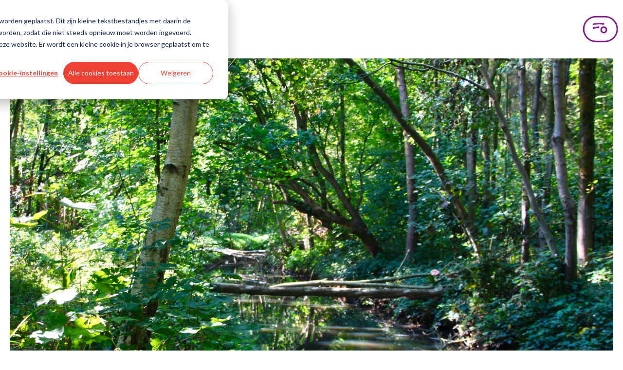

--- FILE ---
content_type: text/html; charset=UTF-8
request_url: https://turnhout.pvda.be/nieuws/pvda_en_actievoerders_halen_hun_slag_thuis_in_strijd_voor_aa_vallei
body_size: 14393
content:
<!doctype html><html><head>
    <meta charset="utf-8">
    <title>PVDA en actievoerders halen slag thuis in strijd voor Aa-vallei </title>
    <meta name="description" content="PVDA en actievoerders halen slag thuis in strijd voor Aa-vallei">
    
      <link rel="shortcut icon" href="https://turnhout.pvda.be/hubfs/favicon.ico">
    
    
    
    
    
    <meta name="viewport" content="width=device-width, initial-scale=1">

    
    <meta property="og:description" content="PVDA en actievoerders halen slag thuis in strijd voor Aa-vallei">
    <meta property="og:title" content="PVDA en actievoerders halen slag thuis in strijd voor Aa-vallei ">
    <meta name="twitter:description" content="PVDA en actievoerders halen slag thuis in strijd voor Aa-vallei">
    <meta name="twitter:title" content="PVDA en actievoerders halen slag thuis in strijd voor Aa-vallei ">

    

    
    <style>
a.cta_button{-moz-box-sizing:content-box !important;-webkit-box-sizing:content-box !important;box-sizing:content-box !important;vertical-align:middle}.hs-breadcrumb-menu{list-style-type:none;margin:0px 0px 0px 0px;padding:0px 0px 0px 0px}.hs-breadcrumb-menu-item{float:left;padding:10px 0px 10px 10px}.hs-breadcrumb-menu-divider:before{content:'›';padding-left:10px}.hs-featured-image-link{border:0}.hs-featured-image{float:right;margin:0 0 20px 20px;max-width:50%}@media (max-width: 568px){.hs-featured-image{float:none;margin:0;width:100%;max-width:100%}}.hs-screen-reader-text{clip:rect(1px, 1px, 1px, 1px);height:1px;overflow:hidden;position:absolute !important;width:1px}
</style>


<style>
  .blog-title {
    margin-top: 30px;
    margin-bottom: 30px;
  }
  .intro-text {
    font-size: var(--font-size-body) !important;
  }
</style>

<link rel="stylesheet" href="https://turnhout.pvda.be/hubfs/hub_generated/template_assets/1/112920986097/1767708864615/template_kinetika.min.css">
<link rel="stylesheet" href="https://turnhout.pvda.be/hubfs/hub_generated/template_assets/1/112920294620/1767708873402/template_main.min.css">

<style>
  nav ul {
    margin-left: auto;
  }
  nav li {
    display: inline-block;
    justify-self: left;
  }
  .header__navbar {
    display: flex;
    justify-content: center;
    padding: 10px;
  }
  .logo {
    flex-grow: 1;
  }
  .hs-menu-item {
    margin: 0;
  }
  @media only screen and (min-width: 768px) {
    .logo .hs-image-widget {
      width: 254px !important;
    }
    .header__menu-button--open svg {
      width: 73px;
      height: 55px;
    }
  }
  @media only screen and (max-width: 767px) {
    .logo .hs-image-widget {
      width: 140px !important;
    }
    .header__menu-button--open svg {
      width: 60px;
      height: 44px;
    }
    .header__menu-button--close svg {
      width: 44px;
      height: 44px;
    }
  }

  .header__menu-button {
    display: flex;
    align-items: center;
    appearance: none;
    margin: 0;
    padding: 0;
    border-style: none;
    color: inherit;
    font-size: 1em;
    background-color: transparent;
  }
  .header__menu-button:hover {
    cursor: pointer;
  }
  .mobile-menu {
    position: fixed;
    top: 0;
    left: 0;
    right: 0;
    min-height: 120px;
    z-index: 1000;
    background-color: var(--color-purple--dark);
    padding: 15px 30px 30px 30px;
    transform: scaleY(1);
    transition: all .3s ease-in-out;
    transform-origin: left top;
  }
  .mobile-menu ul {
    display: grid;
    gap: 25px 80px;
    margin-left: auto;
    margin-right: auto;
    padding-left: 0;
    max-width: var(--container-m);
    grid-template-columns: 1fr 1fr;
  }
  .mobile-menu a {
    font-family: "Noto Sans";
    color: white;
    text-decoration: none;
    font-weight: 400;
    border-bottom: 3px solid #FFF;
  }
  .inactive {
    transform: scaleY(0);
  }
  .header__menu-container {
    display: flex;
    justify-content: end;
  }
</style>


<style>
  #local-footer {
    background-color: #FFF1ED;
    margin-top: 2rem;
    padding-top: 2rem;
    padding-bottom: 2rem;
    width: 100%;
  }

  .footer-navigation {
    margin-top: 20px;
    margin-bottom: 20px;
    flex-grow: 1;
    display: grid;
    grid-template-columns: 1fr 1fr 1fr;
    justify-content: space-evenly;
    gap: 10px;
  }

  .footer-navigation a {
    font-size: var(--font-size-m);
    text-decoration: none;
    font-weight: 700;
    color: rgb(83, 37, 104);
  }

  .footer-privacy {
    font-size: var(--font-size-s);
    padding-top: 25px;
    padding-right: 20px;
    display: flex;
    flex-wrap: wrap;
    gap: 15px;
    flex-direction: row;
    max-width: 1400px;
    margin-left: auto;
    margin-right: auto;
  }

  .footer-privacy a {
    color: var(--color-purple--dark);
  }

  .last-links {
    text-decoration: underline;
    display: flex;
    gap: 20px;
  }

  .nav-socials {
    display: flex;
    align-items: center;
    justify-content: space-between;
    max-width: 1400px;
    gap: 30px;
    margin-left: auto;
    margin-right: auto;
  }

  .social-container {
    margin: 0 !important;
    padding-left: 30px;
    padding-right: 30px;
  }

  .other-site-button {
    display: inline-flex;
    align-items: center;
    gap: 10px;
    height: 44px;
    padding: 0 20px;
    border-radius: 50px;
    font-weight: 700;
    color: #fff;
    background-color: #801f86;
    text-decoration: none;
    transition: background-color .3s;
  }

  .other-site {
    color: #ffe926;
    width: 32px;
    height: 32px;
    display: flex;
    justify-content: center;
  }

  @media only screen and (max-width: 700px) {
    .nav-socials {
      flex-direction: column;
    }

    .footer-navigation {
      display: flex;
      justify-content: center;
      gap: 20px;
    }
  }
</style>

<link rel="stylesheet" href="https://turnhout.pvda.be/hubfs/hub_generated/module_assets/1/102684611294/1744350267415/module_Department_Contact_Info.min.css">
<link rel="stylesheet" href="https://turnhout.pvda.be/hubfs/hub_generated/module_assets/1/111628572656/1744350279959/module_Local_Election_Title.min.css">
    <script type="application/ld+json">
{
  "mainEntityOfPage" : {
    "@type" : "WebPage",
    "@id" : "https://turnhout.pvda.be/nieuws/pvda_en_actievoerders_halen_hun_slag_thuis_in_strijd_voor_aa_vallei"
  },
  "author" : {
    "name" : "peter allaerts",
    "url" : "https://turnhout.pvda.be/nieuws/author/peter-allaerts",
    "@type" : "Person"
  },
  "headline" : "PVDA en actievoerders halen slag thuis in strijd voor Aa-vallei ",
  "datePublished" : "2021-11-23T23:00:00.000Z",
  "dateModified" : "2023-05-10T08:17:50.463Z",
  "publisher" : {
    "name" : "PVDA",
    "logo" : {
      "url" : "https://turnhout.pvda.be/hubfs/PVDA-2022-logo-WEBSITE-header2.svg",
      "@type" : "ImageObject"
    },
    "@type" : "Organization"
  },
  "@context" : "https://schema.org",
  "@type" : "BlogPosting",
  "image" : [ "https://turnhout.pvda.be/hubfs/AA.jpeg" ]
}
</script>


    

<script>(function(w,d,s,l,i){w[l]=w[l]||[];w[l].push({'gtm.start':
new Date().getTime(),event:'gtm.js'});var f=d.getElementsByTagName(s)[0],
j=d.createElement(s),dl=l!='dataLayer'?'&l='+l:'';j.async=true;j.src=
'https://www.googletagmanager.com/gtm.js?id='+i+dl;f.parentNode.insertBefore(j,f);
})(window,document,'script','dataLayer','GTM-52F2CTK');</script>

<script src="https://kit.fontawesome.com/231eb5cede.js" crossorigin="anonymous"></script>
<link rel="amphtml" href="https://turnhout.pvda.be/nieuws/pvda_en_actievoerders_halen_hun_slag_thuis_in_strijd_voor_aa_vallei?hs_amp=true">

<meta property="og:image" content="https://turnhout.pvda.be/hubfs/AA.jpeg">
<meta property="og:image:width" content="1920">
<meta property="og:image:height" content="1280">

<meta name="twitter:image" content="https://turnhout.pvda.be/hubfs/AA.jpeg">


<meta property="og:url" content="https://turnhout.pvda.be/nieuws/pvda_en_actievoerders_halen_hun_slag_thuis_in_strijd_voor_aa_vallei">
<meta name="twitter:card" content="summary_large_image">

<link rel="canonical" href="https://turnhout.pvda.be/nieuws/pvda_en_actievoerders_halen_hun_slag_thuis_in_strijd_voor_aa_vallei">

<meta property="og:type" content="article">
<link rel="alternate" type="application/rss+xml" href="https://turnhout.pvda.be/nieuws/rss.xml">
<meta name="twitter:domain" content="turnhout.pvda.be">
<script src="//platform.linkedin.com/in.js" type="text/javascript">
    lang: nl_NL
</script>

<meta http-equiv="content-language" content="nl-be">






  <meta name="generator" content="HubSpot"></head>
  <body>
    <div class="body-wrapper   hs-content-id-65746272481 hs-blog-post hs-blog-id-65661672409">
      <!-- Begin partial -->
















<header class="header">
  
  <div class="header__container content-wrapper">
    <nav>
      <div class="header__navbar">
        <div class="logo">
          <div id="hs_cos_wrapper_site_logo" class="hs_cos_wrapper hs_cos_wrapper_widget hs_cos_wrapper_type_module widget-type-logo" style="" data-hs-cos-general-type="widget" data-hs-cos-type="module">
  






















  <span id="hs_cos_wrapper_site_logo_hs_logo_widget" class="hs_cos_wrapper hs_cos_wrapper_widget hs_cos_wrapper_type_logo" style="" data-hs-cos-general-type="widget" data-hs-cos-type="logo"><a href="//turnhout.pvda.be" id="hs-link-site_logo_hs_logo_widget" style="border-width:0px;border:0px;"><img src="https://turnhout.pvda.be/hubfs/PVDA-2022-logo-LOCAL-Turnhout-RGB-1.svg" class="hs-image-widget " height="150" style="height: auto;width:400px;border-width:0px;border:0px;" width="400" alt="PVDA Turnhout logo" title="PVDA Turnhout logo"></a></span>
</div>
        </div>

        <button id="button_menu" class="header__menu-button header__menu-button--open" type="button" aria-label="Open menu">
          <svg fill="none" viewbox="0 0 73 55">
            <path fill="#801F86" fill-rule="evenodd" d="M21.02 16.4a.7.7 0 0 1-.12.08 1.15 1.15 0 0 0-.06.04c-.12.07-.17.23-.17.4a3.45 3.45 0 0 0 .1.87l.04.15c.03.12.07.24.08.37.01.19.06.35.1.52l.08.38c.03.2.17.28.28.16a.51.51 0 0 1 .28-.15 8.98 8.98 0 0 1 .82-.18c.11-.02.23-.04.35-.03.07 0 .15 0 .22-.02l.06-.01.2-.05c.14-.04.28-.07.42-.07a.48.48 0 0 0 .17-.02l.05-.02c.06-.01.12-.03.17-.07.03-.03.06-.05.1-.06l.22-.01.12-.01c.14-.02.28-.03.42 0a.77.77 0 0 0 .4 0 1.54 1.54 0 0 1 .26-.03 4.56 4.56 0 0 0 .08 0h.21c.12 0 .14 0 .32-.12a.12.12 0 0 1 .05-.02 2.83 2.83 0 0 0 .09 0c.07-.01.14-.02.2-.01.2.02.4 0 .6-.03a3.6 3.6 0 0 1 .82-.03c.13.01.26.02.38.01h.01c.09 0 .18-.01.26-.07a.32.32 0 0 1 .26-.05.69.69 0 0 0 .3-.02l.33-.03h.03a5.83 5.83 0 0 1 .55-.02.45.45 0 0 1 .23.03c.08.04.16.07.24.06l.05-.01c.12-.03.23-.05.34 0H31l.07-.03.2-.07a.32.32 0 0 1 .13-.03h.05c.15 0 .3 0 .45-.05a.57.57 0 0 1 .32-.04 1 1 0 0 0 .18.01h.1l.36.03h.03a.23.23 0 0 0 .08 0c.16-.03.32-.01.47.02.1.02.2.04.29-.08l.06-.02h.01l.07-.01a3.92 3.92 0 0 1 .24-.05c.04 0 .09 0 .12.03.09.08.19.1.3.04h.05c.05.04.1.02.16 0a.58.58 0 0 1 .07-.02h.08c.13.04.27.03.4.03a1.59 1.59 0 0 1 .28 0c.18.02.37.02.56.01h.25c.07 0 .13 0 .18.09 0 .02.03.02.05.03h.05c.1.03.19.05.28-.02.13-.08.26-.06.38-.03l.26.04c.07 0 .14.01.2.03a.28.28 0 0 0 .2-.04.44.44 0 0 1 .3-.04l.47.08.28.04c.04 0 .08-.01.13-.04.1-.06.22-.11.31.02l.06.02c.2 0 .4 0 .6.1a.56.56 0 0 0 .19.04l.07.01h.06c.16-.04.3-.02.46 0l.14.01c.06 0 .08.05.07.15-.01.08 0 .11.04.12l.1.01.33.04c.1 0 .2-.01.26-.18.02-.07.07-.1.12-.08.09.04.19.06.28.07a1.78 1.78 0 0 1 .16.02c.02 0 .05 0 .07.03.04.07.1.07.16.06h.25c.12-.02.23 0 .34.03l.09.02c.03 0 .06.03.08.07.06.12.15.16.25.19l.03.01c.05.02.1-.01.14-.1l.06-.14a2.77 2.77 0 0 0 .07-.17l.01-.03a1.33 1.33 0 0 0 .12-.48 1.19 1.19 0 0 1 .07-.35c.07-.22.14-.44.14-.7a.33.33 0 0 1 .07-.21.46.46 0 0 0 .05-.12l.02-.06a.35.35 0 0 1 .01-.2l.02-.1c.01-.1 0-.21-.01-.32 0-.02-.03-.02-.05-.03l-.05-.02a.32.32 0 0 1-.06-.09v-.02a.17.17 0 0 1-.02-.03l-.01-.04c-.06-.01-.1-.06-.14-.1-.04-.04-.07-.08-.11-.1H44c-.1-.06-.2-.1-.32-.08-.1.03-.22.04-.33.03a23.1 23.1 0 0 1-.52-.03l-.65-.04-.49-.04a7.9 7.9 0 0 0-.72-.03h-.1a1.65 1.65 0 0 1-.5-.05.26.26 0 0 0-.1 0H40.15a3.88 3.88 0 0 1-.47 0 9.65 9.65 0 0 0-.48-.02l-.38-.01a13.43 13.43 0 0 0-1.37-.03l-.54-.01h-.28l-.7-.01h-.43l-.27.02-.65.03c-.33 0-.66.02-.98.03a51.9 51.9 0 0 0-1.14.07c-.16 0-.32.02-.47.03a35.31 35.31 0 0 1-1.88.1c-.34 0-.69.04-1.03.07l-.25.02a7 7 0 0 0-.3.03l-.13.01a3.03 3.03 0 0 1-.18.02l-.25.02a8.71 8.71 0 0 0-.4.02l-.19.01h-.12l-.86.07-.27.02a4.36 4.36 0 0 0-.2.01l-1.04.1h-.2l-.53.06-.64.08-.32.04-.21.02-.22.03-.55.08-.28.05-.23.04-.15.03c-.12.03-.25.06-.39.05-.02 0-.04 0-.06-.02-.03-.01-.06-.03-.1 0h.01Z" clip-rule="evenodd"></path>
            <path fill="#801F86" d="M33.77 25.67a.64.64 0 0 1 .28-.01c.1.02.2.03.3.02l.01-3.46-.25.02-.42.03-.42.03-.27.02-.18.02-.25.02-.51.05-.33.02-.43.03-.47.05-.24.03-.88.11a.09.09 0 0 0-.02 0l-.02.01-.27.04a65.48 65.48 0 0 1-1.46.2l-.63.1-.21.02-.04.01c-.2.03-.4.06-.61.06-.12 0-.23.02-.34.04l-.07.02-.5.08-.52.1a19.07 19.07 0 0 1-.82.12l-1.01.18h-.06l-.94.19-.23.05-.33.08c-.25.03-.49.1-.72.24-.16.1-.25.2-.25.49 0 .2.02.38.1.55l.04.14c.02.07.04.15.07.2.02.02.02.08.01.12a.62.62 0 0 0 .09.45c.03.05.06.11.05.2a.54.54 0 0 0 .06.3c.02.05.05.1.04.14a.75.75 0 0 0 .04.34l.04.16c.03.18.12.33.25.34.07.01.09.05.1.13 0 .03 0 .06.02.09.03.1.11.12.16.03a.33.33 0 0 0 .04-.1c.03-.12.08-.2.16-.2.08-.01.14-.09.16-.17.05-.15.14-.2.23-.22.26-.07.52-.12.77-.16l.5-.1.13-.02.25-.05.24-.05h.02a.92.92 0 0 1 .24-.03c.21 0 .42-.03.62-.07l.14-.02.4-.07a13.3 13.3 0 0 1 .6-.1c.1-.03.21-.05.31.04.03.02.06.01.1 0h.02a4.18 4.18 0 0 0 .16-.02l.27-.02c.28-.01.56-.05.83-.13l.04-.01c.05-.02.1-.04.14-.02.11.05.21.02.3-.02l.25-.06a2.86 2.86 0 0 0 .18-.03c.16-.03.33-.06.49-.06a.23.23 0 0 0 .08-.03l.04-.01a.14.14 0 0 0 .04-.02.16.16 0 0 0 .02-.01v-.01a.2.2 0 0 1 0-.01l-.03-.02a.32.32 0 0 0-.06-.03.74.74 0 0 0 .02-.02l.03-.03c.05-.04.11-.03.17-.03h.07v.05c0 .03 0 .06.02.07h.01a.27.27 0 0 0 .13-.01.65.65 0 0 1 .39-.03c.03 0 .06 0 .09-.02.02 0 .03-.03.03-.05l-.03-.03h-.02a.36.36 0 0 1-.05 0v-.03l.03-.04h.17a.12.12 0 0 0 .04-.02c.04-.02.08-.03.07.1l.03.03.14-.01a7.78 7.78 0 0 0 .77-.07c.2-.03.39-.07.58-.06l.24-.01.11-.01h.1c.08 0 .16 0 .23-.03a.43.43 0 0 1 .34-.02h.02c.05-.04.1-.04.16-.03h.08l.14-.02.15-.03.1-.02Z"></path>
            <path fill="#801F86" fill-rule="evenodd" d="M43.52 33.29c2.16 0 3.91-1.8 3.91-4 0-2.22-1.75-4-3.91-4s-3.92 1.78-3.92 4c0 2.2 1.76 4 3.92 4Zm0 3.2c3.9 0 7.05-3.22 7.05-7.2s-3.16-7.22-7.05-7.22a7.13 7.13 0 0 0-7.06 7.21 7.13 7.13 0 0 0 7.06 7.22Z" clip-rule="evenodd"></path>
            <rect width="69" height="51" x="2.16" y="2.2" stroke="#801F86" stroke-width="3" rx="25.5"></rect>
          </svg>
        </button>
      </div>

      <div id="fold-menu" class="inactive mobile-menu">
        <div class="header__menu-container">
          <button id="close-button" class="header__menu-button header__menu-button--close" type="button" aria-label="Close menu">
            <svg xmlns="https://www.w3.org/2000/svg" width="54" height="54" fill="none" viewbox="0 0 54 54">
              <path fill="#fff" d="M21.447 19.583c.018-.045.029-.095.055-.132.033-.047.09-.045.126-.002.058.066.111.138.173.202.068.07.142.136.219.2.07.058.092.045.156-.041.056-.076.124-.145.182-.219.053-.07.1-.146.156-.216a.353.353 0 0 1 .116-.09.375.375 0 0 0 .148-.137c.066-.095.194-.13.289-.078.084.045.158.111.23.175.038.03.06.078.093.115.157.176.32.338.515.479.279.197.553.408.773.676.12.144.264.255.444.331.134.058.292.139.309.328.08.072.156.149.243.213.188.142.363.296.534.46l.006-.007c-.064.043-.068.103-.01.142.072.047.16.072.204.159 0 0 .029-.004.039-.015.043-.04.078-.012.093.023.026.062.035.13.062.192.006.012.061.024.07.014.028-.035.066-.1.086-.014.02.084.056.138.124.183.082.054.16.111.239.17.078.057.157.115.196.212.016.04.053.043.094.016.08-.054.167-.099.25-.152.051-.034.105-.116.14-.108.056.015.095.087.14.136-.07.027-.142.054-.212.085-.033.014-.041.072-.008.095.018.014.057.024.074.014.074-.045.14-.1.142-.2.078 0 .095-.068.128-.115l-.008.006c.103-.029.191-.078.239-.18l.01-.012-.004.019c-.031-.037-.078-.087-.035-.124.21-.19.356-.462.66-.538.008-.002.018 0 .028 0l-.004-.004-.167.192c-.039.045-.045.092-.01.09.027 0 .062-.004.078-.02.118-.11.252-.21.283-.384l-.009.009c.087.008.149-.033.213-.085a.375.375 0 0 1 .179-.093c.367-.04.56-.303.73-.58.045-.075.076-.162.148-.213.192-.134.352-.313.569-.406.078-.033.12-.093.17-.155.232-.282.485-.544.693-.843a.809.809 0 0 1 .188-.187c.142-.105.29-.204.441-.3.025-.014.095-.003.101.011.027.076.074.107.153.11.024 0 .064.022.07.045.037.105.115.121.21.12.029 0 .062.003.086.018.021.012.038.041.044.066.026.097.029.103.099.045.11-.088.235-.082.358-.053.03.006.076.063.07.084-.035.115 0 .16.12.167.056.002.107.05.163.066.053.017.113.035.169.03.068-.003.111.013.15.067.048.064.097.126.153.181.033.035.078.076.12.08a.333.333 0 0 1 .203.102c.04.035.107.037.165.051.105.027.105.027.085.17-.01.073 0 .086.072.057.055-.023.093-.033.105.039 0 .01.002.02 0 .029-.019.1.115.165.066.274-.052.115-.097.235-.153.35-.029.056-.06.101-.004.157.06.058.048.122.015.19-.056.113-.13.214-.165.342-.02.078-.097.15-.167.202-.301.224-.565.494-.845.744-.295.264-.585.532-.878.797-.066.06-.134.12-.196.184-.276.282-.575.54-.866.808-.173.16-.323.346-.523.476-.208.134-.359.338-.56.478-.023.017-.06.035-.065.058-.027.154-.154.218-.257.311-.077.07-.124.175-.175.272-.015.027 0 .08.016.11.103.154.2.315.35.436.13.105.237.237.355.357.02.02.045.041.062.064.066.097.121.204.2.29.078.087.18.147.265.23.077.073.176.131.188.257.002.025.029.051.05.072.234.225.375.536.667.709.052.03.064.128.03.19-.036.061-.102.05-.16.043l-.01-.01.017.004c.037.045.07.092.113.132.016.016.064.029.076.018.056-.053.097-.039.15.006.11.095.227.182.337.279.022.02.016.074.026.109.019.062.05.105.126.08.078-.024.1.037.12.09l-.013.01.007-.015c.185.018.268.165.331.305a.424.424 0 0 0 .145.17c.183.135.354.28.496.462.08.106.209.186.33.244.149.07.266.17.373.286.103.111.225.19.355.264.154.087.3.19.44.299.108.082.153.19.13.338-.043.29.007.2-.22.394a.63.63 0 0 0-.159.208c-.061.13-.138.235-.29.264-.06.01-.08.051-.062.109.016.047-.02.045-.043.055-.07.038-.14.07-.209.11-.04.024-.032.06-.016.103.052.132.05.132-.047.214-.087.074-.172.138-.221.26-.043.107-.163.19-.293.224-.115.033-.191.104-.175.237.006.058-.02.09-.064.122-.113.09-.261.144-.323.29-.103.052-.202.108-.31.151-.028.013-.078-.012-.11-.03a.609.609 0 0 1-.118-.09c-.118-.105-.231-.142-.36-.016-.032.031-.096.029-.137.054-.03.018-.076.055-.074.08.02.212-.122.289-.282.357a1.302 1.302 0 0 0-.287.148c-.08.06-.157.08-.247.058-.077-.019-.161-.029-.227-.068a7.347 7.347 0 0 1-.95-.656c-.058-.047-.027-.082.006-.121 0 .024-.004.057.035.022l-.04-.018c0-.019.005-.045-.005-.056a7.455 7.455 0 0 1-.674-.7c-.056-.069-.132-.118-.196-.18-.027-.025-.07-.051-.033-.095.012-.012.055.009.08 0 .02-.008.046-.037.046-.055 0-.089-.056-.155-.122-.194-.146-.09-.245-.227-.369-.34-.103-.093-.198-.192-.338-.233-.053-.017-.103-.06-.148-.097-.114-.095-.22-.194-.37-.237a.298.298 0 0 1-.187-.181c-.023-.058-.058-.089-.103-.13-.105-.1-.225-.173-.346-.25-.34-.208-.614-.494-.899-.768a.305.305 0 0 1-.07-.093.456.456 0 0 0-.289-.268c-.102-.04-.177-.163-.257-.254-.031-.035-.043-.086-.072-.127-.041-.06-.11-.062-.144-.005-.025.042-.044.09-.07.13a.908.908 0 0 1-.283.3c-.117.07-.2.183-.28.3-.149.22-.332.414-.532.594-.029.027-.066.047-.087.078-.263.398-.616.72-.907 1.095-.296.383-.601.758-.906 1.135-.075.093-.165.173-.237.266-.165.208-.367.219-.575.089a.93.93 0 0 0-.328-.122c-.029-.006-.06-.002-.089-.01-.047-.013-.105-.019-.136-.05-.113-.109-.216-.064-.321.007-.025.016-.058.024-.076.045-.13.148-.303.113-.468.111-.027 0-.07-.012-.077-.03-.039-.11-.142-.09-.22-.122-.107-.044-.235-.05-.311-.157-.015-.02-.05-.029-.079-.04a.578.578 0 0 1-.295-.226c-.043-.06-.1-.107-.175-.072-.105.047-.177.002-.224-.08-.044-.077-.09-.114-.18-.126-.06-.008-.115-.064-.17-.103-.04-.03-.075-.09-.112-.089-.16.004-.24-.11-.34-.202a.863.863 0 0 0-.274-.17c-.108-.042-.182-.118-.266-.184-.029-.023-.064-.079-.054-.097.058-.114-.029-.167-.078-.243-.068-.104-.037-.21.07-.273.025-.014.066-.014.08-.034.105-.17.279-.203.452-.238.006 0 .01-.016.016-.024l.006.006c-.014-.012-.039-.025-.039-.037 0-.027.006-.062.023-.08.19-.2.334-.438.55-.617.112-.09.18-.235.285-.334.099-.095.23-.152.33-.247.098-.093.179-.21.263-.317.066-.085.143-.14.256-.095l-.006-.006c.02.018.039.043.064.051.022.006.051-.008.078-.014-.01-.023-.019-.046-.035-.064-.01-.015-.029-.023-.045-.033l.004.004c.006-.027.006-.06.022-.08.03-.038.089-.064.101-.104.064-.214.241-.323.398-.453.105-.089.212-.171.285-.293a.47.47 0 0 1 .123-.123c.017-.013.054-.005.08.004.009.002.01.033.013.05 0 .036 0 .076-.002.113.006-.01-.031.022-.006-.007a.502.502 0 0 0 .303-.22c.082-.134.19-.153.327-.099.025.01.066 0 .083.014.13.116.214.025.299-.061.024-.025.045-.073.037-.104-.006-.026-.052-.045-.085-.061-.078-.042-.086-.07-.026-.124.043-.04.088-.078.131-.117l-.004.004c.023-.023.044-.046.066-.066l-.008.004s.025 0 .029.004c.06.08.107.095.159.04.098-.108.195-.217.29-.327.008-.01 0-.033 0-.049-.016.002-.035 0-.05.008-.016.008-.028.025-.045.035-.068.041-.068.041-.08-.072l-.004.004.066-.066-.006.006c.06-.061.115-.125.202-.162.084-.037.029-.062-.023-.079-.014-.004-.035-.03-.031-.039.012-.027.035-.047.05-.072.063-.099.068-.194-.019-.225-.171-.063-.208-.264-.371-.325-.18-.248-.433-.423-.635-.65-.01-.012-.008-.037-.012-.055.016-.004.035-.006.051-.015.008-.004.01-.016.017-.024-.009 0-.02 0-.025.006l-.035.039c-.068-.058-.142-.11-.2-.175-.078-.089-.148-.182-.132-.316.006-.053-.018-.113-.029-.169.006 0 .01-.004.017-.006l-.015.008c-.074-.055-.152-.107-.222-.166-.015-.013-.008-.052-.01-.08l-.007.005c.04-.016.114-.014.058-.088-.023-.03-.07-.072-.09-.064-.096.033-.145-.023-.207-.076-.12-.101-.23-.207-.381-.275-.101-.045-.17-.158-.252-.245-.04-.043 0-.093 0-.138 0-.051-.028-.113-.08-.107-.099.01-.128-.043-.181-.111-.105-.13-.237-.235-.357-.353-.043-.041-.093-.097-.064-.154.052-.104.004-.172-.058-.235-.098-.104-.17-.233-.335-.273-.075-.018-.149-.109-.184-.183-.06-.128-.216-.214-.175-.387 0-.007-.006-.019-.013-.021-.094-.029-.177-.107-.162-.188.024-.154-.027-.317.041-.465a.347.347 0 0 1 .086-.112c.077-.061.15-.152.238-.167.1-.018.08-.12.152-.144.101-.035.047-.115.037-.173-.018-.093.017-.148.09-.198.116-.074.234-.148.287-.289.01-.028.058-.043.089-.065.064-.046.152-.077.186-.138.08-.149.212-.196.356-.233.08-.021.12-.07.124-.145.004-.08.004-.156.09-.2.089-.043.165-.099.276-.06.106.038.116.021.13-.086.003-.018-.006-.041-.002-.06.013-.07.052-.093.128-.082.04.006.076.014.116.023l.006.014-.009-.01.005.012Z"></path>
              <rect width="51" height="51" x="1.5" y="1.5" stroke="#fff" stroke-width="3" rx="25.5"></rect>
            </svg>
          </button>
        </div>

        <ul role="menu">
          
            
              <li class="hs-menu-item hs-menu-depth-1" role="none">
                <a href="/nieuws" role="menuitem" target="_self">Nieuws</a>
              </li>
            

            <li class="hs-menu-item hs-menu-depth-1" role="none">
              <a href="https://www.pvda.be/doemee" role="menuitem" target="_blank">Doe mee</a>
            </li>

            
              <li class="hs-menu-item hs-menu-depth-1" role="none">
                <a href="/programma" role="menuitem" target="_self">Programma</a>
              </li>
            

            

            

            <li class="hs-menu-item hs-menu-depth-1" role="none">
              <a href="/contact" role="menuitem" target="_self">Contact</a>
            </li>
          
        </ul>

        <!--  module "module_171751176131327" path="/PVDA 2023/modules/Local Election Sites/Local Header Links", label="Local Header Links" -->
      </div>
    </nav>
  </div>
</header>
<!-- End partial -->
      <main id="main-content" class="body-container-wrapper">
        
<div class="inner-container">
  <div class="inner-inner-container">
    
    <img src="https://turnhout.pvda.be/hubfs/AA.jpeg" alt="PVDA en actievoerders halen hun slag thuis in strijd voor Aa-vallei" style="max-width:100%">
    
    <div class="blog-title">
      <div id="hs_cos_wrapper_module_17234504975823" class="hs_cos_wrapper hs_cos_wrapper_widget hs_cos_wrapper_type_module" style="" data-hs-cos-general-type="widget" data-hs-cos-type="module">

<div class="title-container">
  <h1 class="local-elec-title-container">
    <span id="hs_cos_wrapper_name" class="hs_cos_wrapper hs_cos_wrapper_meta_field hs_cos_wrapper_type_text" style="" data-hs-cos-general-type="meta_field" data-hs-cos-type="text">PVDA en actievoerders halen hun slag thuis in strijd voor Aa-vallei</span>
  </h1>
  <div class="hero__scribble">
    <svg xmlns="h3ttps://www.w3.org/2000/svg" width="197" height="28" fill="none" viewbox="0 0 197 28"><path fill="currentColor" d="M179.344 6.115a9.591 9.591 0 0 1 5.648.63 4.22 4.22 0 0 0 2.523.508c2.274-.33 4.293.902 6.482 1.066.388-.01.761.112 1.091.359.577.576 1.088 1.306 1.632 1.96-.575 1.418-1.396.903-2.075.867-2.121-.12-4.213-.433-6.332-.57-.303-.045-.672.489-1.01.748.158.449.292.91.46 1.36.101.208.211.405.329.589-.173.088-.353.29-.497.253-5.53-1.284-11.249-1.01-16.914-1.316-1.147-.057-2.27-.339-3.411-.509a1.604 1.604 0 0 1-1.039-.45c-.305-.283-.548-.684-.708-1.167-.385-1.366-1.119-1.459-2.054-1.5-2.394-.08-4.759-.433-7.143-.576-2.175-.19-4.404.196-6.587 1.141-.298.135-.543.77-.808 1.187.214.212.416.438.632.634.09.038.186.052.283.042l1.694.253c-.597.193-1.197.338-1.797.435-1.449.176-2.9.302-4.33.35-.678.03-1.586.025-.55-1.618 0 0-.221-.736-.36-.74-2.392-.096-4.823.289-7.228 1.143a.74.74 0 0 0-.225.26c-.062.11-.105.24-.127.374.017.127.056.24.114.33a.42.42 0 0 0 .217.177c1.15-.04 2.31-.145 3.46-.186.136.02.258.284.387.418-.162.155-.31.427-.463.453-1.841.298-3.684.61-5.469.818-3.578.398-7.133.57-10.691 2.556-1.649.835-3.331 1.416-5.018 1.735a1001.045 1001.045 0 0 1-16.562 4.066l-1.116.307a6499.876 6499.876 0 0 0-17.502 4.776 6.978 6.978 0 0 1-2.595.331c-.799-.117-1.544-.52-2.174-1.178-.63-.658-1.129-1.55-1.453-2.606-.326-1.055-.468-2.243-.418-3.467.051-1.224.295-2.45.71-3.577.223-.5.429-1.015.616-1.542.06-.17.092-.354.094-.536a1.423 1.423 0 0 0-.082-.506.84.84 0 0 0-.238-.357.503.503 0 0 0-.338-.124 4.753 4.753 0 0 0-1.436.015c-4.946.896-9.892 1.792-14.836 2.607-2.51.41-5.031.605-7.543.884l-15.667 1.65a2.522 2.522 0 0 0-1.16.251c-2.572 1.676-5.192 1.677-7.775 1.929-6.792.653-13.568 1.298-20.329 1.934a11.92 11.92 0 0 1-5.093-.63c-.763-.287-1.46-.81-2.052-1.534-.591-.726-1.064-1.64-1.391-2.69a3.169 3.169 0 0 1-.361-1.313 4.244 4.244 0 0 1 .169-1.491c.144-.483.37-.913.651-1.246.282-.333.609-.555.947-.644 1.719-.737 3.462-1.2 5.2-1.381 6.976-.593 13.921-.913 20.897-1.506 5.698-.49 11.421-1.22 17.139-1.838 4.64-.5 9.285-.804 13.931-1.484 6.306-.905 12.611-2.024 18.908-3.16 1.471-.254 2.894-.76 3.915 1.14.108.213.783-.013 1.024-.337.24-.323.036-.959.037-1.465 3.775-.793 7.549-1.57 11.334-2.427a2.282 2.282 0 0 1 1.93.384c.579.418 1.04 1.102 1.323 1.965.424 1.027.672 1.947.076 3.15-.2.351-.366.74-.493 1.152-.68 2.906.227 4.855 2.192 4.511 4.554-.775 9.109-1.631 13.672-2.47 6.006-1.114 12.014-2.39 18.022-3.308 4.453-.676 8.904-.763 13.344-1.277a138.993 138.993 0 0 1 21.705-.764c2.384.078 4.789.012 7.185.37.483-.035.947.13 1.34.477.393.347.701.862.89 1.49.307 1.239.775.753 1.253-.156.674-1.29 1.384-.889 2.067-.378l-.073-.011Zm4.807 3.905c-.164-.123-.34-.23-.491-.368-1.622-1.451-3.243-2.413-5.299-.317-.477.468-1.29.184-1.948.15-2.277-.078-4.557-.206-6.844-.285-.19.024-.379.101-.558.227-.073-.011-.201.199-.207.312-.006.114-.055.727.024.772.66.41 1.359.701 2.084.867 1.119.167 2.294-.034 3.422.07 2.539.28 5.069.576 7.589.887.231.067.474.058.715-.028.241-.085.474-.243.683-.465.209-.222.389-.503.529-.823.141-.32.238-.672.285-1.034l.026-.176-.01.21Z"></path></svg>
  </div>
  <div class="local-elec-description-title">
    <p class="intro-text">
    24 november 2021
    </p>
  </div>
</div></div>
    </div>  
    <div class="blog-post__body">
      <span id="hs_cos_wrapper_post_body" class="hs_cos_wrapper hs_cos_wrapper_meta_field hs_cos_wrapper_type_rich_text" style="" data-hs-cos-general-type="meta_field" data-hs-cos-type="rich_text"><strong><p>Na 10 jaar strijd halen de actievoerders en de PVDA over de ganse lijn hun slag thuis. De Aa-vallei blijft 100% bouwvrij! Het stadsbestuur (N-VA, Groen, Vooruit, CD&amp;V), legde jarenlang alle redelijke argumenten naast zich neer en bleef kant kiezen voor de betonboeren en voor het volbouwen van de Aa-vallei. Maar onder de toenemende druk lijden ze nu een verpletterende nederlaag.&nbsp;</p></strong> 
<p>Het Masterplan Schorvoort voorzag om 300 woningen te bouwen in de Aa-vallei. Dat ondanks hevig protest van buurtbewoners en natuurverenigingen. Onder de toenemende druk gaf het stadsbestuur deze zomer de opdracht aan voormalig Vlaams bouwmeester Leo Van Broeck om het project te herbekijken.&nbsp;</p> 
<p>Dinsdagavond maakte Van Broeck zijn consensusnota bekend en die is overduidelijk. De nota bevat een heel aantal elementen die de PVDA de voorbije jaren op de politieke agenda bracht bij verschillende tussenkomsten in de gemeenteraad en op verschillende acties: het belang van waterbuffering in tijden van klimaatverandering, het toenemend risico op overstromingen, de opslag van 16.000 ton CO2 die zou vrijkomen bij het ontgraven van de Aa-vallei, het grote natuurpotentieel van de vallei… Maar het&nbsp; stadsbestuur heeft altijd de kant blijven kiezen van de betonboeren en van het volbouwen van de Aa-vallei, tegen alle redelijke argumenten en tegen de wil van de buurtbewoners in. De nota van Leo Van Broeck is dan ook een verpletterende nederlaag voor het Turnhoutse stadsbestuur. Na 10 jaar strijd is het stadsbestuur nu verplicht een bocht van 180° te maken.</p> 
<p>“Het stadsbestuur heeft nooit opengestaan voor argumenten en heeft nooit geluisterd naar de stem van de buurtbewoners”, aldus gemeenteraadslid voor PVDA Wout Schafraet. ”Vorige zomer, op de gemeenteraad van 29 juni, reageerde schepen Wittebolle (Groen) nog dat ze wel gelooft in voortschrijdend inzicht, maar dat ze geen reden zag om de plannen rond de Aa-vallei te wijzigen. Zelfs na de hevige overstromingen deze zomer verklaarde schepen Boogers (ook Groen) nog op RTV dat de verkaveling van de Aa-vallei niet voor toenemende overstromingen zou zorgen”, herinnert Wout Schafraet. “De nota van Van Broeck gaat daar nu lijnrecht tegenin”.&nbsp;</p> 
<p>Niets was voor het stadsbestuur te veel om de verkaveling door de strot van de buurtbewoners te duwen. De stad en Orion sloten een achterkamerdeal met projectontwikkelaar Matexi, terwijl ze eerst hadden beloofd de buurtbewoners meer te betrekken. Het stadsbestuur verdeelde een bewonersbrief die volstond van leugens om het project toch goed te praten. Zelfs het onderzoek van hydroloog en bodemexpert Dirk Van Look, die had aangetoond dat bij het uitgraven van de Aa-vallei 16.000 ton CO2 zou vrij komen, was voor het stadsbestuur geen argument om haar standpunt te veranderen.&nbsp;</p> 
<p><span style="font-weight: 400;">“Het is enkel dankzij de volgehouden strijd van buurtbewoners en dankzij de toenemende druk van de PVDA dat het stadsbestuur uiteindelijk Leo Van Broeck heeft moeten aanstellen om het hele project te herbekijken. De druk op de stad werd onhoudbaar”, vertelt Schafraet.&nbsp;</span></p> 
<p><span style="font-weight: 400;">De PVDA heeft het protest van buurtbewoners en bezorgde Turnhoutenaren altijd gesteund en heeft de voorbije jaren de politieke druk op het dossier nog opgevoerd. “We voerden in aanloop naar de gemeenteraadsverkiezingen van 2018 reeds </span><a href="https://turnhout.pvda.be/rubberlaarzen_en_zwempakken_tegen_overstromingsgevaar"><span style="font-weight: 400;">actie tegen het overstromingsgevaar in de Aa-vallei</span></a><span style="font-weight: 400;">. We hebben het punt als enige partij tot in het Vlaams parlement gebracht, met een </span><a href="https://turnhout.pvda.be/resolutie_pvda_tegen_de_verkaveling_van_de_aa_vallei_in_schorvoort_weggestemd"><span style="font-weight: 400;">resolutie van PVDA-fractievoorzitter Jos D'Haese</span></a><span style="font-weight: 400;">. We hebben met een </span><a href="https://turnhout.pvda.be/simulatie_pvda_toont_ravage_masterplan_schorvoort"><span style="font-weight: 400;">simulatie van het masterplan</span></a><span style="font-weight: 400;"> aangetoont welke ravage die aan de natuur zou aanrichten. We reageerden op de </span><a href="https://www.facebook.com/photo/?fbid=10160311730224186&amp;set=a.53445699185"><span style="font-weight: 400;">achterkamerdeal met projectontwikkelaar Matexi</span></a><span style="font-weight: 400;">. We hebben de </span><a href="https://turnhout.pvda.be/tien_hele_leugens_en_halve_waarheden_om_een_verkaveling_door_te_duwen"><span style="font-weight: 400;">leugens onthuld</span></a><span style="font-weight: 400;"> die het stadsbestuur had verspreid in een bewonersbrief aan de Schorvoortenaren. We startten een </span><a href="https://turnhout.pvda.be/hang_een_affiche_en_red_de_aa_vallei"><span style="font-weight: 400;">affichecampagne</span></a><span style="font-weight: 400;"> om de Aa-vallei te redden en we stuurden <a rel="noopener" href="https://turnhout.pvda.be/red_de_aa_vallei" target="_blank">protestmails naar het kabinet Demir</a>. We hebben afgedwongen dat hydroloog en bodemexpert </span><a href="https://turnhout.pvda.be/onderzoek_bodemexpert_legt_bom_onder_bouwproject_aa_vallei"><span style="font-weight: 400;">Dirk Van Look</span></a><span style="font-weight: 400;"> gehoord zou worden door de heer Van Broeck. En in oktober voerden we de druk nog op met een </span><a href="https://turnhout.pvda.be/met_pvda_op_rebelse_ontdekkingstocht_door_de_aa_vallei"><span style="font-weight: 400;">rebelse ontdekkingstocht</span></a><span style="font-weight: 400;"> door de riviervallei”.&nbsp;</span></p> 
<p><span style="font-weight: 400;">“We zijn trots dat we ons in dit dossier hebben vastgebeten”, besluit Schafraet. “Vriend en vijand zal erkennen dat de PVDA een doorslaggevende rol heeft gespeeld in het bouwvrij houden van de Aa-vallei.</span></p></span>
    </div>
  </div>
</div>

      </main>
      <div id="local-footer" class="full-bleed-container">        
        <div class="inner-full-bleed-container">
          <!-- Begin partial -->

















<section class="local-footer" id="local-footer">

  
    <div id="hs_cos_wrapper_module_171689018908318" class="hs_cos_wrapper hs_cos_wrapper_widget hs_cos_wrapper_type_module" style="" data-hs-cos-general-type="widget" data-hs-cos-type="module">





<div class="contact-info-block">
  <div class="contact-info-title">
    
      Contacteer ons
    
  </div>
  <div class="contact-info-list">
    <ul>
      
      <li>Renier Sniedersstraat 46, 2300 Turnhout</li>
      
      
      <li><a href="mailto:turnhout@pvda.be">turnhout@pvda.be</a></li>
      
      
      <li><a href="tel:014%2041%2021%2014">014 41 21 14</a></li>
      
    </ul>
  </div>
</div></div>
  

  <div class="nav-socials">

    <div class="footer-navigation">
      
        <a href="/">Home</a>

        

        
          <a href="/programma">Programma</a>
        
      
    </div>


    <div id="hs_cos_wrapper_module_171688884462811" class="hs_cos_wrapper hs_cos_wrapper_widget hs_cos_wrapper_type_module" style="" data-hs-cos-general-type="widget" data-hs-cos-type="module"><style>
.social-links-container {
  margin: 15px;
  display: flex;
  justify-content: center;
  gap: 20px;
}
.social-container {
  display: flex;
  flex-direction: column;
  justify-content: center;
  margin-top: 30px;
}
.script {
  align-self: center;
  font-weight: 700;
}
.btn--white {
  background-color: #fff;
  display: flex;
  justify-content: center;
  align-items: center;
  width: 54px;
  height: 54px;
  border-radius: 50%;
  grid-gap: 10px;
  gap: 10px;
  line-height: 125%;
  font-weight: 700;
}
.btn__icon {
  line-height: 125%;
  font-weight: 700;
}
</style>





<div class="social-container">
  <div class="social-links-container">
    
    
    <div>
     <a href="https://www.facebook.com/pvdaturnhout/" class="btn btn--white btn--rounded" target="_blank" rel="noopener noreferrer">
        <span class="btn__icon">
        <svg xmlns="https://www.w3.org/2000/svg" width="12" height="21" fill="none" viewbox="0 0 12 21"><path fill="#801F86" d="M3.627 11.822v8.752l3.864-.009v-8.762h2.963l.63-3.638H7.49V5.906a1.852 1.852 0 0 1 1.926-1.958h1.754V.833a25.128 25.128 0 0 0-2.81-.259c-3.392 0-4.716 2.481-4.716 4.532v3.078H.437v3.638h3.19Z"></path></svg>
        </span>
      </a>
    </div>
    

    
    
    <div>
      <a href="https://www.instagram.com/pvda.turnhout/" class="btn btn--white btn--rounded" target="_blank" rel="noopener noreferrer">
        <span class="btn__icon">
        <svg xmlns="https://www.w3.org/2000/svg" width="21" height="21" fill="none" viewbox="0 0 21 21"><path fill="#801F86" d="M6.671.628a7.206 7.206 0 0 0-2.431.466A4.91 4.91 0 0 0 2.491 2.26a4.827 4.827 0 0 0-1.166 1.75 7.404 7.404 0 0 0-.466 2.448C.812 7.531.8 7.87.806 10.586c.006 2.717 0 3.06.07 4.128.014.83.172 1.653.466 2.43a5.118 5.118 0 0 0 2.915 2.916c.78.288 1.601.444 2.432.46 1.067.047 1.41.059 4.127.053 2.717-.006 3.061 0 4.128-.064a7.343 7.343 0 0 0 2.431-.473 5.12 5.12 0 0 0 2.915-2.915c.29-.778.445-1.6.46-2.43.047-1.068.06-1.412.053-4.128-.006-2.717 0-3.061-.07-4.128a7.203 7.203 0 0 0-.466-2.431 4.909 4.909 0 0 0-1.166-1.75 4.827 4.827 0 0 0-1.75-1.165 7.404 7.404 0 0 0-2.43-.46C13.854.58 13.51.568 10.793.575c-2.717.005-3.06 0-4.128.07m.117 18.073a5.537 5.537 0 0 1-1.86-.338 3.306 3.306 0 0 1-1.906-1.9 5.486 5.486 0 0 1-.362-1.86c-.052-1.056-.064-1.377-.07-4.047-.006-2.67 0-2.99.053-4.046.005-.635.12-1.264.338-1.86a3.13 3.13 0 0 1 .746-1.166c.329-.333.727-.59 1.166-.752a5.638 5.638 0 0 1 1.848-.373c1.061-.052 1.376-.064 4.046-.07 2.67-.006 2.991 0 4.046.053.635.005 1.264.12 1.86.338.44.158.839.413 1.166.746.333.329.59.727.752 1.166a5.64 5.64 0 0 1 .373 1.848c.053 1.061.065 1.376.07 4.046.006 2.67 0 2.991-.052 4.046a5.537 5.537 0 0 1-.338 1.86 3.347 3.347 0 0 1-1.9 1.907 5.487 5.487 0 0 1-1.86.384c-1.056.053-1.377.064-4.047.07-2.67.006-2.99 0-4.046-.052M14.967 5.21a1.2 1.2 0 1 0 2.402-.001 1.2 1.2 0 0 0-2.402 0Zm-9.293 5.328a5.142 5.142 0 1 0 10.285 0 5.142 5.142 0 0 0-10.285 0Zm1.808 0a3.335 3.335 0 1 1 6.67 0 3.335 3.335 0 0 1-6.67 0Z"></path></svg>
        </span>
      </a>
    </div>
    

    
    

    
    
  </div>
</div></div>

    

  </div>

  <div class="footer-privacy">
    <div>
      
        © Partij van de Arbeid van België 2023–2024
      
    </div>

    <div class="last-links">
      
        <a href="https://pvda.be/privacy">Privacy</a>
        <a href="https://pvda.be/cookiebeleid">Cookiebeleid</a>
      
    </div>
  </div>

</section>

<!-- End partial -->
        </div>
      </div>
    </div>
    
<!-- HubSpot performance collection script -->
<script defer src="/hs/hsstatic/content-cwv-embed/static-1.1293/embed.js"></script>

<script>
  const open_btn = document.querySelector("#button_menu");
  const menu = document.querySelector("#fold-menu");
  open_btn.addEventListener('click', () => {
    menu.classList.toggle('inactive');
  });
  const close_btn = document.querySelector("#close-button");
  close_btn.addEventListener('click', () => {
    menu.classList.toggle('inactive');
  });
</script>

<script>
var hsVars = hsVars || {}; hsVars['language'] = 'nl-be';
</script>

<script src="/hs/hsstatic/cos-i18n/static-1.53/bundles/project.js"></script>

<!-- Start of HubSpot Analytics Code -->
<script type="text/javascript">
var _hsq = _hsq || [];
_hsq.push(["setContentType", "blog-post"]);
_hsq.push(["setCanonicalUrl", "https:\/\/turnhout.pvda.be\/nieuws\/pvda_en_actievoerders_halen_hun_slag_thuis_in_strijd_voor_aa_vallei"]);
_hsq.push(["setPageId", "65746272481"]);
_hsq.push(["setContentMetadata", {
    "contentPageId": 65746272481,
    "legacyPageId": "65746272481",
    "contentFolderId": null,
    "contentGroupId": 65661672409,
    "abTestId": null,
    "languageVariantId": 65746272481,
    "languageCode": "nl-be",
    
    
}]);
</script>

<script type="text/javascript" id="hs-script-loader" async defer src="/hs/scriptloader/26323663.js"></script>
<!-- End of HubSpot Analytics Code -->


<script type="text/javascript">
var hsVars = {
    render_id: "3eedc47b-7ba8-471a-a135-7f7c38ebc266",
    ticks: 1768564426543,
    page_id: 65746272481,
    
    content_group_id: 65661672409,
    portal_id: 26323663,
    app_hs_base_url: "https://app-eu1.hubspot.com",
    cp_hs_base_url: "https://cp-eu1.hubspot.com",
    language: "nl-be",
    analytics_page_type: "blog-post",
    scp_content_type: "",
    
    analytics_page_id: "65746272481",
    category_id: 3,
    folder_id: 0,
    is_hubspot_user: false
}
</script>


<script defer src="/hs/hsstatic/HubspotToolsMenu/static-1.432/js/index.js"></script>



<div id="fb-root"></div>
  <script>(function(d, s, id) {
  var js, fjs = d.getElementsByTagName(s)[0];
  if (d.getElementById(id)) return;
  js = d.createElement(s); js.id = id;
  js.src = "//connect.facebook.net/nl_NL/sdk.js#xfbml=1&version=v3.0";
  fjs.parentNode.insertBefore(js, fjs);
 }(document, 'script', 'facebook-jssdk'));</script> <script>!function(d,s,id){var js,fjs=d.getElementsByTagName(s)[0];if(!d.getElementById(id)){js=d.createElement(s);js.id=id;js.src="https://platform.twitter.com/widgets.js";fjs.parentNode.insertBefore(js,fjs);}}(document,"script","twitter-wjs");</script>
 


  
</body></html>

--- FILE ---
content_type: image/svg+xml
request_url: https://turnhout.pvda.be/hubfs/PVDA-2022-logo-LOCAL-Turnhout-RGB-1.svg
body_size: 13883
content:
<?xml version="1.0" encoding="utf-8"?>
<!-- Generator: Adobe Illustrator 26.0.2, SVG Export Plug-In . SVG Version: 6.00 Build 0)  -->
<svg version="1.1" id="Layer_1" xmlns="http://www.w3.org/2000/svg" xmlns:xlink="http://www.w3.org/1999/xlink" x="0px" y="0px"
	 viewBox="0 0 1000 373.6" style="enable-background:new 0 0 1000 373.6;" xml:space="preserve">
<style type="text/css">
	.st0{fill:#EF4135;}
	.st1{fill:#FFFFFF;}
	.st2{fill:none;stroke:#FDCD12;stroke-width:10;stroke-miterlimit:10;}
</style>
<g>
	<g>
		<polygon class="st0" points="560.4,4.5 560.4,4.5 560.4,4.5 560.4,4.5 		"/>
		<path class="st0" d="M564.2,11.5c0.2,1.9,0.5,4.2,0.7,6.4c0.5,0.4,0.8,0.9,1.2,0.9c2.9,0.1,5.9,0.6,8.8-0.5
			c1.1-0.4,2.4,0.5,3.1-1.8c0.1-0.3,1.3-0.6,1.6-0.3c3.3,3.3,7.3,2.6,11,2.3c3.9-0.4,7.7-0.5,11.5-0.3c2.5,0.1,5.1-0.3,7.6-0.7
			c1-0.1,1.3-1.4,1.4-2.6c1,0.1,2,0.1,3.1,0.3c1.4,0.2,1.4,3.4,3.3,2.9c1.4-0.4,2.9-0.4,4.3-0.5c0.8-0.1,1.6,0.1,2.5,0.2
			c0-0.1-0.1-0.1-0.1-0.2c8,2,16.5,1.5,23.1-1.4c0.2-1.2,0.3-2.6,0.5-3.9c-1.5-0.5-2.4-0.3-2.8,1.5c-0.4,2-1.2,2.2-2.5,1.5
			c0.1-1.1,0.2-2.2,0.4-3.4c0.1-0.8,0.4-1.6,0.6-2.3c-3.2-2.5-4,1.7-5.4,4c-1.7-1.7-3.2-4-5-4.8c-1.7-0.8-3.8,0.4-5.7,0
			c-2.3-0.5-4.6-0.2-6.9,0.1c-1.7,0.3-3,0.6-4.1,3.3c-0.9,2.4-3.4,2.1-5.2,2.7c-0.2-0.8-0.3-1.7-0.5-2.5c-2.9,0.5-5.8,1.1-8.7,1.5
			c-1.9,0.2-3.2-0.9-3.9-3.5C597.7,9,596.8,9,596,9.3c-1.4,0.4-0.6,1.5-0.5,2.6c0.1,0.6-0.9,1.4-0.9,2.1c0,1.6,0.1,3.1-1.4,3.2
			c-1,0.1-2.1-0.1-2.9-0.8c-1-0.8-1.7-2.3-2.7-3.6c0.4-0.6,0.9-1.3,1.5-2.1c-0.5-0.5-1-1.5-1.5-1.5c-2.3-0.1-4.7,0.1-7,0
			c-0.6,0-1.2-0.6-1.8-1.1c2.9,0.5,5.6-0.8,8.8-1.9c-0.7-0.9-1-1.7-1.4-1.8c-3.5-0.9-7.1-1.8-10.7-0.9c-0.8,0.2-1.7,0.2-2.5,0.1
			c-2.1-0.2-4.2-0.8-6.3-0.6c-2.1,0.2-4.1,1-6.1,1.6c1.8,1.5,3.5,3.1,5.4,4.7C566.1,10.7,564.7,10.3,564.2,11.5z M621.8,11
			c1.6-1.5,2.8,0.7,4.2,0.5c1.4-0.2,2.2,1.2,3.3,2c1.2,0.8,2.6,0.7,5.2,1.3c-4.3,1.1-7.3,1.9-10.3,2.6c-0.4-1-0.9-2-1.3-2.9
			c0,0,0,0,0.1,0c0,0-0.1-0.1-0.1-0.1c0,0,0-0.1,0-0.1c0,0,0,0,0,0C622,13.5,621.3,12.7,621.8,11z M620.7,13.9
			c0.7,0.1,1.3,0.3,2,0.5c-0.6,0.5-1.3,1-2,1.3c-0.2,0.1-0.5-0.5-0.8-0.9C620.2,14.5,620.5,13.9,620.7,13.9z M574.6,14.8
			c0,0.2,0.1,0.6,0.1,0.6c-0.3,0.1-0.6,0.2-0.9,0.3c0-0.2-0.1-0.5-0.1-0.7C574,15,574.3,14.9,574.6,14.8z"/>
		<path class="st0" d="M604,9.7c0-0.1,0-0.1-0.1-0.2c0,0,0,0.1-0.1,0.1l0.1-0.1c0,0,0,0,0,0c0,0.1-0.1,0.1-0.1,0.2
			C603.9,9.8,603.9,9.8,604,9.7z"/>
		<path class="st0" d="M610.7,12.1c0,0-0.1,0.1-0.1,0.1c0,0.1,0,0.1,0,0.2c0,0,0.1,0,0.1,0C610.8,12.3,610.8,12.2,610.7,12.1z"/>
		<path class="st0" d="M617.1,6.6c2.1-0.9,4.6,0.2,6.9,0.2c5.3-0.1,10.7-0.3,16-0.5c1.7-0.1,3.4-0.2,5.1-0.4
			c1.1-0.1,2.2-0.7,3.2-0.4c8.1,2,16.2-0.3,24.3,0.1c15.4,0.7,30.8,0.6,46.2,0.4c9.8-0.2,19.7,0.6,29.6-2.5c-0.9-1.6-2-0.3-3-0.3
			c-7.1,0.4-14.1,0.9-21.2,1.3c-0.8,0-1.7-0.3-2.5-0.3c-4.5-0.1-9,0-13.4-0.1c-3,0-6-0.2-9-0.3c-1.7,0-3.4-0.3-5.1,0
			c-4.7,0.9-9.4,0.1-14,0c-5.1-0.1-10.3-0.3-15.4-0.2c-5.5,0.1-11.1,1-16.6,0.5c-6.8-0.6-13.6-0.6-20.5-0.6
			c-9.7-0.1-19.5-1.8-29.2,0.7c-1.6,0.4-3.4,0-5,0c-0.7,2.1,0.5,2.1,1.1,2.2c1.7,0.3,3.4,0.8,5.1,0.4c2.2-0.6,3,1.7,4.3,2.9
			c1.3-2.8,3.3-2.4,5.5-2.8c0.5,1.9,0.9,3.6,1.3,5.3C612.8,10.2,614.8,7.6,617.1,6.6z"/>
		<path class="st0" d="M524.5,20.5c4.8-1.5,9.4-0.6,14.1-0.4c2.7,0.1,5.5-0.8,8.2-1.2c-0.6-3.3-0.7-3.5-2.1-5.7
			c0.1-0.1,0.3-0.2,0.4-0.3c-0.2,0-0.3,0-0.5,0c0.2-1.2,0.4-2.5,0.6-3.9c2.5-2.8,5.2,1.1,7.9-0.6c0.5,3.9,1,7.2,1.5,10.7
			c2.8,1.4,5.4-1.6,8.1-1.5c0,0,0,0,0.1,0l0.1,0c0-0.1-0.1-0.1-0.1-0.2c0,0.1,0,0.1,0,0.2c-1-0.2-2-0.4-3.2-0.7
			c-0.2-1.7-0.2-3.5-0.6-4.9c-0.4-1.1-1.4-1.8-2.4-2.9c1.3-1.5,2.6-2.9,3.9-4.3c-2.7,0.4-5.4,0.1-8-1.2c-2.2-1.1-3.6,0-4.9,2.9
			c-2.5-0.9-4.9-3.6-7.7-1.2c-2.3-1.8-4.7-2.4-7.6-1.2c-0.7,1.4-1.7,3-2.4,4.8c-0.7,1.8-1,3.8-1.5,6c-1.9,0.4-3.7,0.8-5.5,1.2
			C523.3,17.3,523.9,18.8,524.5,20.5z M530.5,16.8c0.1,0,0.1,0.4,0.2,0.6c-0.2,0.1-0.4,0.3-0.5,0.3c-0.1,0-0.1-0.4-0.2-0.6
			C530.1,17,530.3,16.8,530.5,16.8z M525.7,17.5l0.1,0.7l-0.5-0.2L525.7,17.5z"/>
		<path class="st0" d="M679.4,8.4c-1.7,0.3-3.4,0.7-5,0.8c-1.7,0.1-3.3,0-5-0.1c-0.4,1.9-0.8,3.8-1.2,5.9c-0.7,0.4-1.6,1-3.2,2
			c5-0.1,9.3-0.1,13.5-0.2c0-0.3,0.1-0.6,0.1-0.8c-0.9-0.2-1.8-0.5-3-0.8c-0.3-1.2-0.7-2.5-1-3.7C675.8,9.1,678.6,12.5,679.4,8.4z"
			/>
		<path class="st0" d="M123.6,36.6c2.3,0.8,4.1-1.2,6.2-1.6c1.9-0.4,3.6,2.1,5.6,0.5c0.5-0.4,1.1-0.9,1.6-1.3c0-0.5,0-0.9,0-1.4
			c-2.7,0.1-5.4,0.1-8.1,0.2c-0.7-1.7-1.5-3.4-3.2-3c-2.7,0.5-5.4,0.7-6.9,5c-0.2,0.5-1.1,0.5-2.5,1.1
			C119.2,37.3,121.5,35.9,123.6,36.6z"/>
		<path class="st0" d="M660.3,15.7c-0.3-1.1-0.6-2.2-0.9-3.2c-0.3-1.1-0.7-2.1-1.4-3.9c-2.1,0-3.9,0-6,0.1c0,1.9,0.1,3.3,0.1,5.2
			c1.4,0.1,2.8,0.2,4.6,0.4c-1.3,0.8-2.2,1.4-3.1,2C654,17.3,654,17.3,660.3,15.7z M656,11.3l-0.1-0.7l0.6,0.2L656,11.3z"/>
		<path class="st0" d="M151.1,32.5c-1.2-0.9-2.4-1.8-3.6-2.8c1.2-3.1,3.2-1,4.7-2.4c-0.2-0.3-0.4-0.8-0.6-0.8
			c-2.7,0.4-5.4,0.8-7.9,1.3c-0.4,2.1-0.6,3.4-0.8,4.6C145.9,33.8,145.9,33.8,151.1,32.5z"/>
		<path class="st0" d="M432.3,2.6c-6.6-1.5-12.4-0.7-18.2,0.7C420.2,5.5,423.1,5.4,432.3,2.6z"/>
		<path class="st0" d="M216.9,23.5c-4.1,0.2-8.1,0.6-12.1-0.5c-1.1-0.3-2.1,0.6-2,3C207.6,26.6,212.3,24.1,216.9,23.5z"/>
		<path class="st0" d="M216.9,23.5c0.7,0,1.3-0.1,2-0.1C218.3,23.4,217.6,23.5,216.9,23.5z"/>
		<path class="st0" d="M230.8,23.3c2.1-0.4,4.1-0.9,6.1-1.3c0.4-0.1,0.8,0,1.2-0.1c0,0,0.1-0.1,0.1-0.1c-0.1,0-0.1,0-0.2,0
			c-1.3-2.7-3.3-1.6-5.2-1.5c-0.8,0-1.6,0.3-2.4,0.6c-0.3,0.1-0.6,0.9-0.5,1.3C230.1,22.6,230.6,23.3,230.8,23.3z"/>
		<path class="st0" d="M330.5,9.1c-3.6-0.8-3.6-0.8-4.5,1.9C327.7,10.8,329.6,12.7,330.5,9.1z"/>
		<path class="st0" d="M187.7,25c0.4-0.9,1-1.6,1.9-2.9c-1.7,0.3-2.9,0.5-4.1,0.7c0.4,1.5,0.7,2.9,1,4.3
			C187.8,27.4,187.4,25.8,187.7,25z"/>
		<path class="st0" d="M195.8,27.3c0.9-0.3,1.4-1.2,1.1-2.5c-0.3-1-0.5-2.2-1-2.9c-0.3-0.4-1-0.3-1.7-0.4c-0.1,1.7-0.3,3.1-0.2,4.5
			C194.1,27.3,194.9,27.7,195.8,27.3z"/>
		<path class="st0" d="M247,18.8c2.6,1.8,3.4,1.6,5.2-1.6C250.4,17.5,248.5,16.4,247,18.8z"/>
		<path class="st0" d="M252.2,17.2C252.2,17.2,252.2,17.2,252.2,17.2C252.2,17.2,252.2,17.2,252.2,17.2
			C252.2,17.2,252.2,17.2,252.2,17.2C252.2,17.2,252.2,17.2,252.2,17.2z"/>
		<path class="st0" d="M178.2,23.2c-0.5-0.2-1.1-0.7-1.5-0.4c-0.7,0.4-1.4,1.3-3.3,3.1c2.2-0.4,3-0.3,3.7-0.7
			C177.7,24.9,177.9,23.9,178.2,23.2z"/>
		<path class="st0" d="M377.3,5.8c-2.1,0.2-3.3,0.3-5.2,0.5C374,7.5,375.2,7.2,377.3,5.8z"/>
		<path class="st0" d="M259.1,18.2c-1.6-0.2-2.7-0.4-3.8-0.5c-1-0.1-2.1-0.3-3.1-0.5C254.2,18.4,256.1,20.9,259.1,18.2z"/>
		<path class="st0" d="M396.8,5.2c-1.7-1.8-2.9-0.8-4.7-0.1C393.8,7,395,6.5,396.8,5.2z"/>
		<path class="st0" d="M248.1,15.1c-0.2-0.2-0.5-0.5-0.7-0.4c-0.4,0-0.7,0.3-1.1,0.5c0.4,0,0.8,0.1,1.2,0.1
			C247.7,15.2,247.9,15.2,248.1,15.1z"/>
		<path class="st0" d="M548,12c-1.1-0.6-1.9,0.1-2.8,0.8C546.1,12.9,547.1,13.3,548,12z"/>
		<path class="st0" d="M158.1,31c-0.3-0.3-0.7-0.7-1-0.7c-0.3,0-0.5,0.7-0.7,1.1c0.3,0.2,0.7,0.4,1,0.6
			C157.7,31.7,157.9,31.3,158.1,31z"/>
		<path class="st0" d="M666,9.6c1.2,1,2.2,0.1,3.2-0.5C668.1,9.1,667,8.1,666,9.6z"/>
		<path class="st0" d="M669.2,9.1C669.2,9.1,669.2,9.1,669.2,9.1c0.1,0,0.2,0,0.2,0c0,0,0-0.1,0-0.1C669.3,9,669.2,9.1,669.2,9.1z"
			/>
		<path class="st0" d="M202.3,21c0.1,0,0.1-0.4,0.2-0.7c-0.5-0.1-1.1-0.2-1.6-0.2c-0.1,0-0.1,0.4-0.3,0.9
			C201.2,21,201.8,21,202.3,21z"/>
		<path class="st0" d="M561.8,13.8c-0.2,0.4-0.5,1-0.4,1.2c0.4,0.8,0.9,1.5,1.3,2.3c-0.1-1-0.3-2-0.4-3
			C562.2,14.1,562,14,561.8,13.8z"/>
		<path class="st0" d="M357.8,7.9c0-0.2,0-0.5-0.1-0.5c-0.2,0-0.4,0-0.6,0.1c0,0.2,0.1,0.4,0.1,0.5C357.4,7.9,357.6,7.9,357.8,7.9z"
			/>
		<polygon class="st0" points="491.6,0.1 491.1,0 491.3,0.4 		"/>
		<path class="st0" d="M337.4,8.9c-0.4,0-0.7-0.1-1.1-0.1c-0.1,0-0.2,0.4-0.3,0.6c0.3,0.2,0.6,0.3,0.9,0.5
			C337,9.6,337.2,9.3,337.4,8.9z"/>
		<path class="st0" d="M605.7,10.6c-0.2-0.3-0.4-0.9-0.6-1c-0.3-0.1-0.7,0-1,0.1c0.2,0.5,0.3,1,0.6,1.2
			C604.8,11.1,605.3,10.7,605.7,10.6z"/>
		<polygon class="st0" points="212.1,18.7 211.8,19 212.2,19.2 		"/>
		<polygon class="st0" points="191,26.3 190.6,26.4 190.8,26.9 		"/>
		<path class="st0" d="M238.6,21.8c0.1-0.1,0.3-0.3,0.4-0.4c-0.2,0.1-0.5,0.3-0.7,0.4C238.4,21.9,238.5,21.9,238.6,21.8z"/>
		<path class="st0" d="M345.6,7.8c-0.2-0.1-0.3-0.3-0.5-0.3c-0.2,0-0.3,0.3-0.4,0.5c0.2,0.1,0.3,0.3,0.5,0.3
			C345.4,8.3,345.5,8,345.6,7.8z"/>
		<path class="st0" d="M999.5,232.3c-1.4-0.7-2.6-1.5-2.1-3.5c0.1-0.3-0.3-1-0.7-1.2c-1.6-0.7-3.2-1.2-4.9-1.8c-1-2-2-4-2.9-5.9
			c0.3-1,1.6-1.2,1.2-2.6c-0.5-1.6,0.2-2.5,1.4-2.5c2,0,3.9,0.1,5.9,0c0.6,0,0.9-0.5,0.7-1c-0.1-0.2-0.2-0.5-0.4-0.6
			c-1.3-1-2.8-0.9-4.3-1c-1-0.1-2-0.4-2.5-1.4c-0.6-1.2-1.6-1.9-2.9-2.2c-1.5-0.3-2.9-0.4-4.4-0.7c-1-0.2-1.8-0.8-2.2-1.9
			c-0.6-1.4-1.5-2.7-1.9-4.2c-0.5-1.9-1.8-3-3.3-3.8c-1.1-0.6-1.3-1.6-0.7-2.5c1-1.5,1.9-3.1,4.1-2.5c0.3,0.1,0.8-0.4,1.1-0.8
			c1.1-1.2,1.3-2.7,1-4.3c-0.1-0.5-0.3-1-0.7-1.2c-0.6-0.4-1.4-0.4-2.1-0.7c-1.2-0.5-1.4-0.7-1.2-2.4c0.1-0.9,0-1.4-0.7-1.8
			c-0.4-0.3-0.8-0.5-1.2-0.8c0.2-0.1,0.3-0.3,0.5-0.3c0.9-0.3,1.8-0.8,2.4-1.6c0.4-0.6,0.8-1.3,1.4-1.7c0.7-0.5,1.9-0.5,2.2-1.7
			c0.1-0.2,0-0.7-0.1-0.7c-4.3-1.8-8.4-4.4-13.1-4.9c-1.5-0.1-2.9-0.4-4.3-1c-1.6-0.8-2.7,1.1-4.1,1.1c-1.5,0.1-2.9-0.1-4.4-0.2
			c-2.4-0.3-4.9-1-7.3-1.1c-6.2-0.1-12.2-1.4-18.3-2.2c-1-0.1-1.9-0.5-2.8-0.9c-0.7-0.3-1.1-1-1-1.9c0.1-1-0.5-1.3-1.2-1.5
			c-0.7-0.2-1.3-0.6-1.9-0.9c0.2-0.3,0.4-0.6,0.5-0.8c0.4-0.4,0.8-0.6,1.1-1c0.5-0.6,0.3-1.6-0.4-1.9c-1.9-1.1-3.9-2.3-5.7-3.5
			c-0.2-0.2-0.3-0.9-0.2-1.3c0.2-0.9-0.2-1.7-0.9-1.9c-2.1-0.7-4.3-0.9-5.9-2.9c-0.3-0.4-0.8-0.6-1.3-0.7c-4.6-1-9.2-1.9-13.8-2.8
			c-2.5-0.4-4.9-0.2-7.2,0.9c-0.9,0.4-1.9,0.7-2.8,0.8c-3.2,0.3-6.3,0.8-9.5,1.6c-1.2,0.3-2.4,0.2-3.7,0.2c-1.2,0-2.4-0.1-3.6,0.5
			c-0.6,0.3-1.5,0.5-2.1,0.3c-2-0.8-3.9-0.2-5.8,0.4c-0.9,0.3-2,0.6-2.9,0.4c-3-0.7-5.9-0.1-8.7,0.7c-2.5-0.7-4.8,1.1-7.2,0.9
			c-1-0.1-2.1,0.4-2.9,0c-3.4-1.4-6.7-1.1-10.2-0.3c-0.9,0.2-2,0.1-2.9,0.1c-2.5,0-4.9,0.1-7.4,0c-2.5-0.1-5,0-7.3-0.5
			c-2.5-0.5-4.9,0.8-7.3-0.1c-4.7,0.3-9.3-0.1-14,0.8c-0.8,0.2-0.9,0.3-0.4,0.7c1.4,0.8,3.3-0.4,4.6,1.3c-2.3,0.8-4.5,0.3-6.7,0.5
			c-0.7,0.1-1.5,0-2.2-0.1c-0.6,0-0.9-0.4-1.1-0.9c-0.6-1.4-1.9-1.7-3.1-1.6c-3,0.1-5.9,0.2-8.7-0.9c-0.4-0.2-1-0.1-1.5-0.1
			c-2.7,0.1-5.4,0.4-8.1,0.2c-2.9-0.2-5.8-0.8-8.7,0.6c-0.8,0.4-1.9,0.1-2.9,0c-2.2-0.3-4.4-1.1-6.5-1.1c-0.1,0-0.2,0-0.3,0
			c-0.2-0.8-0.4-1.5-0.6-2.3c-0.9-2.6,0.2-4.8,2.2-5.4c0.6-0.2,1.3-0.3,1.9-0.4c7.1-0.7,14-2.9,21-5.2c2.9-1,4.5-3.2,4.7-7.3
			c0.4-8.1,0.7-16.1,0.9-24.2c0-1.5-0.1-3-0.5-4.4c-1.4-6.1-1.2-12.4-0.7-18.7c0.6-8.4,0.4-16.7-0.7-25c-0.8-6.7-1.2-13.6-2-20.3
			c-0.3-2.5-1.1-5-1.7-7.7c-4.9,0.7-9.6,1.4-14.4,2.1c-0.6-2.6-1.2-4.7-1.8-7.3c2.8-1,5.4-1.9,8.1-2.8c0-0.2,0-0.5,0-0.7
			c-1.3-0.1-2.6,0-3.9-0.3c-1.3-0.3-2.5-0.8-3.7-1.3c-1.4-0.6-2.8-1.3-4.1-1.9c1.9-2.1-0.4-3.2-0.7-4.8c-3.6-2-7.4,0.1-11.2-0.7
			c-3.5-0.7-7.3,0.6-10.9-0.1c-5.3-0.9-10.6,1.6-15.8,0.1c-0.4-0.1-0.9-0.2-1.3,0c-4,1.7-7.5,0.4-11.2-1.6c-2.8-1.5-6.2-1.4-8.8,0.3
			c-2.6,1.8-4.5,0.8-6.6-0.3c-1,5.9-0.6,6.6,3.4,7.3c2,0.4,2.5-1.8,3.4-3.3c1.1-0.5,1.5,0.4,1.9,1.5c0.5,1.5,1.5,2.1,2.6,1.9
			c9.4-1.5,18.7,1.1,28.2,0.4c1.3-0.1,2.5,0.3,3.8,0.6c0.3,0.1,0.6,0.8,0.7,1.2c0,0.5-0.2,1.4-0.5,1.4c-2.5,0.9-5.1,2.7-7.4,2.1
			c-2.3-0.6-4.2,0.5-6.2,0.5c-1.7,0-3.4,0.9-5.1,0.6c-5.9-1.2-11.9-0.6-17.8-0.6c-1.6,0-3-2.1-4.8-0.4c-1.7,1.6-3.3-0.3-4.9-0.7
			c-1.7-0.4-3.3-0.9-5-1.2c-3.2-0.5-6.3,0.6-9.2,2.7c-1.4-2.3-2.8-4.4-5.2-1.4c-0.6,0.7-1.6,0.9-2.4,0.9c-1.7,0.1-3.2-0.9-5,0.1
			c-1.5,0.8-3.3,0.2-4.9,0.4c-1.4,0.2-2.3-0.4-3.1-2.2c-0.8-1.7-2.2-2-3.3-0.6c-1,1.2-1.8,1.4-2.8,0.5c-1.5-1.3-3.1-2.3-4.3,0.8
			c-2-0.2-3.7,2.4-6,0.7c-1.6-1.2-3.9-0.7-6.1,0.2c-2.7,1.1-5.5,1.6-8.6,0.6c-3.7-1.2-7.7-1-11.5-0.5c-4.1,0.5-8.1-1.4-12.1,0.5
			c-0.5,0.2-1.5,0-1.8-0.5c-1.8-2.9-3.7-1.7-5.9-0.6c-1.6,0.8-3.4,0.9-5,1c-1.9,0.1-3.8-0.1-5.7-0.1c-4.6-0.1-9.2-0.9-13.9,0.5
			c-3.5,1-7.3,1.2-10.8,0.8c-2.7-0.3-5.3-2-8.5-3.3c-2.1,0-4.6,2.1-7.4,2.7c-2,0.4-3.6,0.9-5.2-1c-0.7-0.8-2-0.7-3-0.6
			c-2.5,0.2-5.1,0.7-7.6,0.8c-0.8,0.1-1.7-0.3-2.5-0.7c-0.3-0.1-0.5-0.8-0.8-1.3c1.3-2.3,3.3-0.4,4.7-1.6c1.4-1.2,2.7-2.9,4-4.4
			l-0.1,0.2c0.1,0,0.1,0,0.2,0c0,0,0-0.1,0-0.1c1.2-1,2.3-2.1,3.9-3.5c-1.2-0.2-2.1-0.2-2.8-0.6c-0.5-0.3-1.1-1-1.3-1.7
			c-0.1-0.3,0.7-1.2,1.1-1.7c0.3-0.4,0.6-0.8,1.2-1.5c-1.8-2.5-4.2-3.2-6.4-2.8c-5.9,1.2-11.9-1.2-17.8,1.5
			c-0.7,0.3-1.6-0.4-2.3-0.6c-2.9-1-5.7-1.5-8.6,0.9c-2,1.7-4.2,2.5-6.7,1.1c-2.4-1.3-5-1.5-7.3,1.3c-0.2,0.3-1-0.4-1.6-0.7
			c-0.4-0.2-0.7-0.9-1.1-0.9c-2.1,0.3-4.3,1.3-6.2,0.8c-1.8-0.4-3.4-2.3-5.4-2c-2.1,0.3-4,0.4-6.2,1.7c-2.9,1.7-6.3,1.7-9.4,0.9
			c-3-0.8-5.9-1.1-8.9-0.1c-1.2,0.4-2.5-0.2-3.7-0.4c-0.8-0.1-1.9-0.7-2.5-0.3c-4.1,3-8.4,0.7-12.6,1.8c-1.2,0.3-2.5-0.3-3.8-0.3
			c-1,0-2.3-0.4-3.1,0.2c-1.9,1.7-3.8,1.6-5.6,0.7c-4-1.9-8-0.8-12-0.3c-4,0.5-7.9,2.8-12,1.4c-0.9-0.3-2.2,0.1-3.1,0.8
			c-2.9,1.9-5.8,2.2-8.7,1.1c-2.5-1-5.1,1.3-7.5-0.8c-0.5-0.4-1.7,0.2-2.4,0.9c-1,1.1-1.8,2.5-2.7,3.8c-0.3-2.1-1-4-2.9-3.5
			c-2.7,0.8-5.5-1.8-8.2,0.9c-0.6,0.5-1.7,0.2-2.5-0.1c-1.7-0.7-3.2-0.2-5,0.2c-3.1,0.7-6.4,0.4-9.5,0.1c-2.8-0.3-5.5-0.1-8.2,1.4
			c-2.6,1.5-2.8,1.2-4-3c-0.1-0.5-0.4-1-0.6-1.4c-2.6-1.8-5.1,0.5-8.4,0.5c1.5,0.6,2.5,0.8,3.2,1.4c0.3,0.2,0.3,2,0.1,2.1
			c-0.9,0.6-2,1.3-3,1.3c-5.1,0-10.2,0-15.3,2.2c-0.4,0.2-0.9,0.2-1.3,0.2c-5.4-0.8-10.7,0.1-16,1.5c-1,0.3-2.3-1.1-4.1-2
			c3.6-2,6.4-2.8,9.4-2.1c1,0.2,2.1,0.5,3.1,0.2c3.4-0.8,6.7-1.8,10.1-2.8c0.1,0,0.2-0.4,0.4-0.8c-1.8-1.4-3.7-0.4-5.6-0.1
			c-4,0.6-8.1,1.5-12.1,2.1c-2.8,0.4-5.5,1.2-8.3,0.5c-1.5-0.4-3.2,0.8-5,1.3c0.1,1.1,0.5,2.2,0.4,3.2c-0.1,0.6-1.1,1.4-1.5,1.3
			c-4.6-0.9-8.9,1.7-13.4,2.1c-4.5,0.4-8.9,1-13.4,1.6c-2.1,0.3-4.3,0.8-6.4,1.3c-1.9,0.4-3.7,0.8-6,1.3c-0.8,1-1.8,2.5-2.9,3.9
			c-2.6-4.1-2.6-4.1-5.8-3.4c-6.1,1.4-12.3,1.5-18.4,1.9c-1.7,0.1-3.5,0.1-5.1,0.7c-4,1.5-8,1-12.1,1.5c-0.5,0.1-1-0.7-2-1.5
			c1.6-1.2,2.8-2.1,5.4-3.9c-6.8,1.1-12.1,2-17.5,2.9c-0.1,1.1-0.3,2.2-0.4,3.4c-1.7,1-3.5,2.2-5.3,3c-1,0.4-2.1,0.1-3.1,0.1
			c-1,0-2.5-0.6-3.1,0.1c-2.4,3.1-4.6,1.9-7.1,0.6c-1.5-0.7-3.4-0.2-5.1,0.3c-1.6,0.5-3.2,1.7-5.3,2.8c-5.3-2.5-11.3-1.2-17,1.1
			c-2.6,1.1-4.9,1.7-7.4,0.2c-0.7-0.4-1.5-0.4-3-0.8c1.1-1.5,1.7-2.2,2.3-3c-0.1-0.1-0.3-0.7-0.5-0.6c-4,0.2-8.1,0.4-12.1,0.7
			c-1.6,0.1-3.3,0.5-6,1c1.4,1,1.9,1.6,2.4,1.6c2.8-0.3,5.6-0.7,8.3-1.1c1.3-0.2,1.6,0.1,3.6,3.3c-1.8,0.5-3.4,1.2-5.1,1.5
			c-6,1-11.9,2.2-17.9,2.6c-5.3,0.4-10.6,2-15.8,2c-4.3,0-8.5-0.2-12.6,2.1c-0.9,0.5-2.2,0.5-3.2,0.2c-3-0.9-6-0.2-8.9,1.1
			c-0.8,0.4-1.7,0.8-2.5,0.6c-2.8-0.8-5.6,0.2-8.3,1.2c-3.2,1.2-6.3,0.8-9.5,1.2c-3,0.4-6,1.2-8.9,1.8c-1,0.2-2,0.6-3.6,1
			c0.8,1,1.1,1.9,1.5,1.9c9.6-0.8,19.2-1.6,28.9-2.5c1.1-0.1,2.1-0.2,3.2-0.1c1.4,0.1,2.3,1.4,2.8,3.1c0.1,0,0.2,0,0.2,0.1
			c0,0-0.1,0.1-0.1,0.1c-12.8,4.1-25.8,5.4-38.9,6.3c-0.8,0.1-1.7,0.2-2.5,0.5c-0.3,0.1-0.6,0.9-0.6,1.4C4.5,69,4.8,69.9,5,70
			c0.8,0.3,1.6,0.4,2.4,0.3c2.7-0.5,5.3-1.7,8-0.1c0.9,0.6,2.1,0.1,3.2,0.2c3,0.5,5.4-4.1,8.7-1.8c2.6,1.8,5.5,0.2,8.2-0.1
			c3-0.3,5.9-1.8,8.9-1.9c8.8-0.1,17.5-2.1,26.2-3.3c2.5-0.3,5.1,0.4,7.7-0.5c2.3-0.8,4.7-0.9,7.3-1.3c0.6-2.5,1.1-5,1.7-7.7
			c0.5,0,1.2-0.2,1.7,0.1c1.2,0.6,0.8,1.6,0.3,2.8c-0.8,1.7,0,3.2,1,3.4c1.6,0.4,3.4,0.4,5.1,0.2c5.7-0.7,11.5-1.5,17.7-2.3
			c-0.5,1.3-0.9,2.5-1,2.5c-6.5-0.8-12.7,2.4-19.1,3c-1.9,0.2-3.9,1-5.7,0.9c-2.5-0.1-4.6,0.9-6.3,3.5c-1.4-0.7-2.6-1.7-3.8-1.9
			c-2.3-0.3-4.6-0.4-6.4,2.8c-0.8,1.5-1.8,1.1-2.4-0.7c-0.3-0.9-1.3-0.9-1.4,0.2c-0.1,3-2,3-2.6,2.2c-2.5-3.2-5.1-1.8-7.9-1.3
			c-1.9,0.4-3.8,0.5-5.8,0.8c-0.9,0.1-1.8-0.2-2.6,0.2c-3.3,2-6.6,2.4-10,1.3c-0.4-0.1-1.1-0.1-1.2,0.2c-1.3,3.1-3.5,1.8-5.2,1.9
			c-2.7,0.3-5.6-1.5-7.8,2.3c-1.7,0.3-3.4,0.6-5.1,0.9c-1.3,0.2-2.5,0.4-3.9,0.6c1.1,2.4,2.6,1.1,3.8,1.2c1.5,0.1,3-0.2,4.5-0.2
			c1.4,0,2.9-1.6,4.5,0.4c-1.7,1.5-3.4,0.4-5,0.7c-1.7,0.3-3.4,0.5-5.1,0.8c-1.7,0.4-3.5,0.4-4.4,2.9c3.1,2,4.3,2.3,7.6,2
			c5.1-0.5,10.2-1.1,15.4-1.3c-7.5,1.4-15,2.8-23.6,4.5c1.6,1.1,2.5,1.4,3.1,2.1c0.3,0.3,0.1,2.1-0.1,2.2c-4.1,1.5-8.3,3-12.4,4.3
			c-0.1,0-0.1,0-0.2,0c1.2,0.9,2.4,1.6,3.9,1.2c1.7-0.4,3.4-0.4,5.1-0.3c0.5,0,0.9,1,1.3,1.4c-0.4,0.7-0.5,1.4-0.8,1.5
			c-3.2,1.6-6.5,3.1-9.6,4.6c1.4,0.4,3,0.9,4.6,1.2c1.4,0.3,2.9,0.4,4.3,1.4c-2.7,0.8-5.3,1.6-8.1,2.5c-0.3,0.7-0.6,1.5-0.8,2.3
			c-2,5.8-2,5.8,0.8,11c-0.1,0.6-0.2,1.5-0.4,1.6c-3,1.5-3.6,4.6-3.1,8.5c0.6,4.6,1.5,9.1,3.5,12.9c-1.3,1.4-2.3,2.5-3.5,3.7
			c0.1,4.4,1.6,7.8,3.6,10.4c-0.8,3.3-1.5,6.1-2.2,9c0.7,2.3,1.3,4.4,2,6.6c0.2,0.8,0.5,1.6,0.8,2.4c0.7,2.2-1.6,4.4,0,6.7
			c1,1.4,1.7,3.3,2.8,5.5c2.9,1.6,6.6,1.3,10.2,1.1c3.6-0.2,7.3-0.5,10.9-0.8c3.5-0.2,5.3,1.8,5.2,6.6c0,3.2-0.2,6.4,0.4,9.5
			c0.6,3.1,0.8,6.4,1.1,9.6c0.2,1.8,0.2,3.6,0.3,5.3c0,0.6,0.2,1.2,0.5,1.6c1,1.9,2,3.7,3.1,5.8c3.9,1.1,7.9,0.1,11.9-0.8
			c5.3-1.1,10.6-2.6,16-1.9c0.2,0,0.4,0.3,0.9,0.7c0.3,2.2,0.7,4.8,1.2,7.3c0.4,1.9,1.3,3.6,1.5,5.5c0.2,1.7,0,3.5-0.1,5.2
			c-0.5,6.3,1.5,12.1,1.7,18.3c0.1,3.8,1.1,7.6,1.1,11.4c0,4.2,1.9,7.9,1.2,12.2c0.9,1.9,1.9,3.8,3.1,6.1c1.9,0.1,4,0.5,6.1,0.3
			c13.3-1.2,26.6-2.5,39.8-3.7c4.1-0.4,8.1-0.7,12.2-1.1c3.7-0.3,7.3-0.8,10.5-4.5c2.2,1.9,4.5,2.4,7.2,1.4c2.6-1,5.5-0.6,8.3-0.5
			c6,0.2,12,0,17.8-3.1c1-0.5,2.1-0.5,3.1-0.5c1.7,0,3.4,0.6,5.1,0.3c5.1-1,10.2-1.6,15.4-2.1c4.9-0.5,9.8-1.3,14.7-2.3
			c3.2-0.7,6.3-1.8,9.4-3.2c1.8-0.8,3.4-1.3,5-0.1c1.8,1.4,3.6,1.4,5.5,1.1c0.7,0.7,1.1,1.5,1.4,2.5c0.2,1,0.3,2,0.4,3
			c0.1,0.8,0.8,1.4,1.5,1.3c1.9-0.2,3.9-0.5,5.8-0.7c0.4,0,0.9,0.4,1.2,0.7c0.4,0.4,0.3,0.9,0,1.4c-0.9,1.2-2.6,1.5-3.1,3.2
			c-0.6,1.9-2.5,1.3-3.6,2.1c-1.1,0.8-1.3,2.1-1.6,3.3c0.6,0.9,1.2,1.7,1.6,2.6c0.5,1-0.5,1.9-0.5,3c0,0.3,0,0.5-0.1,0.8
			c-0.2,1.4,0.2,2.6,1.4,3.3c0.9,0.5,1.6,1.1,1.3,2.4c-0.4,2-0.5,4.1-1.3,6c-0.8,2-0.8,4,0.2,6c0.2,0.4,0.5,1,0.5,1.4
			c0.1,3.6,1.8,6.4,4,8.8c-0.1,2-0.2,3.8-0.3,5.6c0.9,1.8,1.8,3.6,2.7,5.5c0.3,0.7,0.6,1.5,0.5,2.2c-0.5,3.3,1.3,6,1.9,9
			c0.3,1.7,1.3,2.7,2.5,3.6c1.1,0.9,1.4,2.2,0.8,3.4c-0.9,1.8-0.1,2.9,1.2,3.9c1,0.7,2.1,1.2,3.2,1.9c-0.2,1.1-0.4,2.1-0.6,3.2
			c1.1,1.5,2.3,3.2,3.6,4.8c1.9,0.5,3.7,1.5,5.6,1.5c3,0.1,5.9,0.7,8.8,1.1c1.7,0.2,3.5,0.2,5-0.9c2.3-1.8,4.9-2.2,7.7-2.3
			c2-0.1,3.9-0.1,5.9,0c4.9,0.1,9.8,0.1,14.7-0.5c4.9-0.6,9.7-1.5,14.6-2.3c4.8-0.8,9.8-0.6,14.7-1c1.7-0.1,3.4-0.6,5.1-0.7
			c3.2-0.2,6.4-0.6,9.5-0.5c4.2,0.2,8.3-0.2,12.4-1.1c3.6-0.8,7.3-1.2,11-1.2c2.5,0,4.9,0,7.3-1c0.6-0.3,1.4-0.2,2.2-0.1
			c3.7,0.3,7.4,0.4,10.9-1c0.9-0.3,1.9-0.2,2.9-0.4c1.9-0.3,3.9-0.5,5.8-0.9c9.2-1.7,18.4-3.1,27.7-3.6c4.9-0.3,9.8-0.6,14.7-1.3
			c5.6-0.8,11.2-1.6,16.8-2c1-0.1,2-0.1,2.9-0.3c3.4-1,6.8-1,10.2-1.2c4.2-0.2,8.4-0.5,12.4-1.4c3.9-0.9,7.8-1.2,11.7-1.5
			c4.7-0.3,9.3-0.5,14-1c3.6-0.4,7.4,0.2,10.9-1.2c0.4-0.2,1-0.1,1.5-0.1c4.7,0.2,9.3-0.6,13.9-1.5c3.1-0.6,6.3-1.2,9.5-1.4
			c5.4-0.3,10.7-1.3,16.2-0.9c1.2,0.1,2.4-0.2,3.7-0.3c2.9-0.4,3.4-0.7,6.2-3.4c1.2,1.2,2.4,1.5,3.6,0.3c0.1-1.3,0.6-2.4,1.9-2.8
			c5-1.3,10-2.4,15.2-2.7c2.7-0.2,5.3,0.8,8,0.2c0.6-0.1,1.3,0.6,2,0.8c1.2,0.4,2.1,1.3,3,2.2c0.2,0.2,0.8,0,1.3,0
			c0.1,0,0.2-0.4,0.1-0.6c-0.2-0.8-0.5-1.6,0.1-2.2c0.5-0.5,1.2-0.9,1.9-0.9c2.7-0.1,5.3-0.4,7.9-1.6c1.6-0.7,3.4-0.6,5,0.3
			c1.7,0.9,3.4,1,5,0.2c2.7-1.5,4.1-0.3,5.3,2.2c0.3,0.7,1,1.1,1.6,1.6c0.4,0.3,0.9,0.5,1.4,0.5c1.5,0,2.8-0.7,4-1.7
			c0.1-0.1,0.2-0.5,0.1-0.6c-0.6-1.1-0.6-1.8,0.8-2c2.4-0.4,4.9-0.1,7.2-1.5c0.6-0.4,1.4-0.3,2.2-0.4c5.1-0.5,10.3-1,15.5-0.6
			c1.7,0.1,3.4,0.4,5,1.2c0.2,0.1,0.5,0.3,0.5,0.5c0,0.6-0.4,0.9-0.9,1.1c-0.2,0.1-0.5,0.1-0.7,0.2c-0.6,0.3-0.8,0.7-0.5,1.1
			c0.1,0.2,0.3,0.5,0.5,0.6c2.3,1.4,4.7,1.1,7.1,0.2c0.7-0.3,1-1.1,0.8-2.6c-0.2-1.3,0.3-2.1,1.2-2.4c3.8-0.9,7.8-1.3,11.7-1
			c0.7,0,1.5,0.3,2.1,0.6c1.4,0.7,2.8,0.8,4.2,0.1c0.7-0.3,1.3-0.7,2.1-0.8c5.9-0.8,11.8-1,17.7-0.8c0.2,0,0.5,0,0.7,0.2
			c1.1,0.8,2.1,1.1,3.1-0.1c0.1-0.2,0.5-0.2,0.7-0.2c2.7,1.3,5.3-0.6,7.9-0.2c4.7-1.1,9.3-0.2,13.9,0.8c0.5,0.1,0.9,0.3,1.4,0.5
			c1,0.4,1.9,0.1,2.9-0.1c2.9-0.6,5.8-1.3,8.7-1.6c2.9-0.3,5.9-0.3,8.8-0.4c1.7,0,3.5,0,5.1,0.3c3.9,0.8,7.8,0.9,11.8,0.8
			c2.5-0.1,4.9-0.1,7.4,0c0.7,0,1.5,0.2,2.2,0.4c1.2,0.4,2.1,1.4,2.4,2.7c0.1,0.5,0.1,1,0.1,1.5c0,0.7-0.3,1.6,0.7,1.8
			c0.8,0.2,1.4-0.4,1.9-1c0.8-1,1.7-1.9,2.3-3c0.6-1,1.3-1.5,2.3-1.6c3.4-0.3,6.9-1,10.3-0.3c3.4,0.6,6.9,0.4,10.3,0.6
			c3.2,0.2,6.4,0.5,9.6,0.7c2.4,0.2,4.9,0.3,7.3,0.8c2.5,0.6,4.9,0.3,7.3,0.4c1,0,2,0,2.9,0.3c3.1,0.9,6.2,1.3,9.5,0.4
			c0.9-0.2,1.9,0.2,2.9,0.3c6.8,1,13.6,2,20.5,3.1c2.7,0.4,5.3,0.7,8.1,0.5c1.7-0.2,3.5,0.1,5.1,0.5c2.9,0.7,5.7,1.6,8.7,1.5
			c2.8,1.3,5.8,1.1,8.7,1.5c0.2,0,0.5,0.2,0.7,0.2c0.6,0.1,0.9,0.6,0.6,1.2c-0.2,0.4-0.6,1-0.9,1.1c-0.9,0.1-1.9-0.1-2.9-0.1
			c-1,0-2.1-0.4-2.8,0c-1.6,1-3.1,1.2-4.8,0.5c-0.1,0-0.4,0.4-0.4,0.6c0,0.2,0.1,0.7,0.2,0.7c3,0.9,5.9,2.6,9.1,2.3
			c4.6,1.2,9.3,0.8,13.9,1.9c1.6,0.4,3.4,0.3,5.1,0.2c2.1-0.1,3.7,1.5,5.7,1.5c1.8,0,3.3-0.6,4.2-2.5c-1.8-0.9-3.7-1.6-5.7-1.4
			c-1.5,0.2-2.8,0.3-4.3-0.3c-1.8-0.8-3.7-1.4-5.7-1.3c-2,0-3.9-0.6-5.7-1.5c-0.4-0.2-0.9-0.5-1.2-0.9c-0.3-0.4-0.4-0.9-0.5-1.4
			c-0.1-0.6,1-1.5,1.5-1.4c1.4,0.4,3,0.5,4.2,1.3c2.1,1.4,4,1.8,6.2,0.6c0.7-0.4,1.4,0.2,2.1,0.5c0.7,0.2,1.5,0.6,2.1,0.4
			c1.2-0.4,2.4-0.4,3.6,0.1c1.1,0.5,2.3,1,3.5,1.2c1,0.2,2-0.2,2.6-1.1c0.2-0.3,0.4-1,0.2-1.3c-0.5-0.8-1.1-1.4-1.6-2.1
			c1.8,0,3.7,0,5.5,0c0.7,0,1.8-0.2,2-0.7c0.3-0.8-0.7-1.1-1.2-1.6c-0.3-0.3-0.4-0.7-0.6-1.1c2.6-0.4,5.2-0.1,7.8,0.7
			c3.8,1.1,7.7,1.5,11.7,1.6c1,0,2-0.1,2.8-0.7c1.1-0.8,2.2-1.1,3.5-0.7c2.7,0.9,5.3,0.6,8.1,0.1c-4-1.3-8-2.5-12-3.9
			c-1.1-0.4-2.1-1.2-3.1-2c-0.3-0.3-0.6-1-0.5-1.3c0.4-1.2,0.6-2.7,1.4-3.5c2.7-2.8,5.9-4.5,9.9-4.3c1.7,0.1,3.4,0,5.2,0
			c0.3-1.9,0.7-3.6,0.8-5.3c0-1.6-1.4-2.6-2.2-4c-0.2-0.4-0.4-1-0.5-1.4c-0.4-1.1,0-2.4,1.2-3.3c0.4-0.3,0.9-0.5,1.3-0.8
			c0.8-0.6,0.9-1.3,0.2-1.9c-0.7-0.7-1.6-1.2-1.6-2.4c0-1.8,0-3.9-1.3-5.1c-1.7-1.7-1.1-3.8-1.7-5.7c-0.3-1.1-0.1-2,0.8-2.7
			c1-0.7,2.4-1.2,3-2.2c1.1-2,2.7-2.9,4.5-3.5c0.1,0,0.2-0.4,0.1-0.6c0-0.2-0.1-0.6-0.3-0.6c-0.9-0.3-1.9-0.6-2.8-0.9
			c-1-0.3-1.3-0.8-0.7-1.5c0.9-1.1,1.5-2,0.4-3.3c-0.7-0.8-0.8-1.9-0.4-2.9c1.5-3.6,2-7.4,2.3-11.3c0.1-1.1-0.5-2.1-1.4-2.5
			c-1.6-0.6-3.3-1.2-4.9-1.8c-0.5-0.2-0.6-0.7-0.3-1.3c0.3-0.4,1-0.8,0.9-1.1c-0.4-2.5,1.1-4,2.6-5.2c2.5-2.1,5.1-4,8.4-4.8
			c0.5-0.1,0.9-0.3,1.4-0.5c0.6-0.3,0.6-0.7,0.4-1.3c-0.5-1.9,0.4-3.5,0.8-5.2c0.3-1.1,1.5-1.9,2.2-2.9
			C1000.1,233.1,1000.1,232.5,999.5,232.3z M517.9,8.1c0,0.2,0.1,0.6,0,0.6c-0.1,0.1-0.4,0.1-0.5,0.1c-0.1,0,0-0.4,0-0.6
			C517.5,8.2,517.7,8.1,517.9,8.1z M55.5,59.9c-0.1-0.2-0.2-0.3-0.4-0.5c0.1-0.2,0.2-0.4,0.3-0.6c0.1,0.2,0.3,0.3,0.3,0.5
			C55.7,59.5,55.6,59.7,55.5,59.9z M63.4,59.9c-0.4-0.1-0.7-0.2-1.1-0.3c0.1-0.5,0.1-1.2,0.3-1.5c0.2-0.3,0.7-0.2,1-0.2
			C63.6,58.5,63.5,59.2,63.4,59.9z M106.7,50.5c-0.1,0.2-0.6,0-1.2-0.1c0.4-0.7,0.8-1.3,1.1-1.9c0.1,0.2,0.4,0.4,0.4,0.5
			C107,49.6,107,50.2,106.7,50.5z M39.7,91.2c-0.3,0.6-0.8,1-1.2,1.5c-0.2-0.4-0.4-0.9-0.8-1.6c0.5-0.4,0.9-0.9,1.4-1.2
			C39.3,89.9,39.8,91,39.7,91.2z M45,77.6c-0.1-0.1-0.3-0.2-0.4-0.3c0-0.2,0-0.5,0.1-0.6c0.1-0.1,0.3,0,0.5,0
			C45.1,76.9,45,77.2,45,77.6z M48.3,82.3c-0.2,0.1-0.4,0.1-0.5,0.1c0.1-0.3,0.2-0.7,0.3-1c0,0,0.3,0.2,0.5,0.2
			C48.4,81.9,48.4,82.2,48.3,82.3z M55.3,75.6l-0.1-0.6l0.5,0.2L55.3,75.6z M83,72.8C82.9,73,82.7,73,82.5,73c0-0.4,0.1-0.7,0.1-1.1
			c0.2,0.1,0.3,0.1,0.5,0.2C83.1,72.4,83.1,72.7,83,72.8z M120.9,49.5c0.1-0.1,0.8,0.9,0.7,1c-0.3,0.6-0.6,1.2-1.1,1.7
			c-0.1,0.1-0.5-0.6-0.9-1.1C120.1,50.5,120.5,49.9,120.9,49.5z M115.6,59.2c2.6,0.9,5-2.9,7.9-0.9
			C119.4,60.3,119.4,60.3,115.6,59.2z M130.7,57.7c0-0.2,0-0.4,0-0.6c2.1-0.3,4.1-0.7,6.2-1c0,0.2,0,0.4,0,0.6
			C134.8,57,132.8,57.3,130.7,57.7z M145.6,55.1c1.9-2.1,3.6-1.2,5.3-0.7C149.3,55.1,147.7,56.8,145.6,55.1z M152.8,49
			c-0.2-0.1-0.3-0.1-0.5-0.2c0-0.2,0-0.5,0.1-0.6c0.1-0.2,0.4-0.2,0.5-0.3C152.9,48.3,152.8,48.6,152.8,49z M160.4,53l0-0.5l0.4,0.2
			L160.4,53z M159,45.3c1.9-0.4,3.4-0.9,5-1.1c0.3-0.1,0.7,0.4,1,0.5C163.1,47.8,162,48,159,45.3z M167.4,52
			c-0.2-0.1-0.3-0.2-0.5-0.3c0.1-0.2,0.1-0.5,0.2-0.6c0.1-0.1,0.3,0,0.5,0C167.6,51.4,167.5,51.7,167.4,52z M169.6,31.6
			c0,0-0.1-0.6-0.1-0.6c0.4-0.3,0.7-0.4,1.1-0.6c0.4,0,0.8,0.1,1.2,0.2c0.1,0,0.1,0.4,0.1,0.6C171.2,31.4,170.4,31.5,169.6,31.6z
			 M195.7,49c-0.7,0.3-1.4,0.5-2.2,0.7c0-0.7,0-1,0-1.1c0.7-0.1,1.4-0.2,2.2-0.3C195.7,48.6,195.7,49,195.7,49z M195.1,42.5
			c-0.3-0.2-0.7-0.4-1-0.6c0.2-0.4,0.4-1.1,0.7-1.1c0.3-0.1,0.7,0.3,1,0.5C195.6,41.7,195.3,42.1,195.1,42.5z M200.7,48.2
			c-0.2,0-0.3,0-0.7-0.1c0.3-0.2,0.5-0.3,0.8-0.4C200.7,47.9,200.7,48.2,200.7,48.2z M200.9,42.9c-0.2-0.4-0.4-0.7-0.5-1.2
			c0-0.1,0.2-0.3,0.4-0.5c0.2,0.1,0.4,0.3,0.4,0.4C201.2,42,201.1,42.5,200.9,42.9z M230.6,45c0-0.2,0-0.4,0-0.6
			c0.2,0,0.3-0.1,0.5-0.1C230.9,44.5,230.7,44.7,230.6,45z M224.8,40.7c-0.1,0-0.4-1.5-0.3-2.1c0.4-1.9,1.4-2.9,2.9-2.6
			c3,0.7,6,1.4,9,2.1C232.7,40.1,228.7,40.4,224.8,40.7z M237.3,44.4c-0.3-0.2-0.5-0.5-0.8-0.8c0.3-0.2,0.6-0.5,1-0.7
			c0.1,0.4,0.3,0.8,0.3,1.2C237.8,44.1,237.4,44.5,237.3,44.4z M240.9,37.6c0.3-1.1,0.5-2.1,0.8-3.4c1.5,0.8,2.8,1.5,4.3,2.3
			C244.3,38.5,242.8,38.7,240.9,37.6z M251.6,35.2c0.3,0.2,0.6,0.4,1,0.7c-0.3,0.4-0.6,0.9-0.9,1c-0.3,0.1-0.6-0.4-1-0.6
			C251,35.9,251.3,35.5,251.6,35.2z M251.3,280.4c-0.2,0-0.5-0.2-0.5-0.3c0-0.4-0.1-1,0.2-1.2c0.7-0.6,1.6-0.9,2.5-0.3
			c0.1,0.1,0.1,0.3,0.2,0.5C253.1,280.1,252.2,280.3,251.3,280.4z M253.8,41.7c-1.2,0.3-2.4,0.5-3.7,0.7c0-0.4,0-0.9,0-1.3
			c1.2-0.5,2.4-1,3.6-1.4c0.2-0.1,0.6,0.6,0.9,0.9C254.3,40.9,254.1,41.6,253.8,41.7z M255.2,283.2l-0.1-0.5l0.3,0.1L255.2,283.2z
			 M260.8,35.4c-1.3,0.8-2.8,1.6-4.2-0.4c1.6-0.8,3.1-1.7,4.6-2.5C261.5,33.6,261.7,34.8,260.8,35.4z M265.1,32.5
			c-1.1,1.4-2.3,0.6-3.4,0.2c-0.1,0-0.2-0.1-0.4-0.2c0.2-0.1,0.3-0.1,0.5-0.2C263.8,31.3,266,31.4,265.1,32.5z M277.8,39.1
			c-0.1,0.2-0.3,0.2-0.5,0.2c0-0.4,0.1-0.7,0.1-1.1c0.2,0.1,0.3,0.2,0.5,0.2C277.9,38.6,277.9,38.9,277.8,39.1z M278.5,33.4
			l-0.2-0.4l0.5,0L278.5,33.4z M281.5,38.5c0-0.3-0.1-0.5-0.1-0.8c0.3-0.1,0.7-0.3,1-0.3c0,0,0.1,0.5,0.2,0.8
			C282.2,38.2,281.9,38.3,281.5,38.5z M287.4,32.6c-0.4,0-0.9-0.5-2.1-1.3c3.1-2.1,5.4-4.6,8.7,0.3
			C291.1,32.1,289.2,32.5,287.4,32.6z M315.7,29.1l0-0.5l0.4,0.2L315.7,29.1z M325.2,27.7c-0.3,0.1-0.6-0.5-0.9-0.8
			c0.3-0.6,0.7-1.2,1.1-1.8c0.3,0.7,0.8,1.2,0.7,1.6C326,27.1,325.5,27.6,325.2,27.7z M341.4,27.2c-0.1,0.1-0.4-0.3-0.4-0.5
			c0-0.2,0.2-0.7,0.3-0.7c0.4,0.1,0.7,0.3,1.1,0.4C342.1,26.7,341.7,27,341.4,27.2z M354.9,26.9c-0.6-0.3-1-0.5-1.3-0.7
			c0.4-0.6,0.7-1.6,1.2-1.7c0.4-0.1,0.9,0.7,1.4,1.1C355.7,26.1,355.2,26.5,354.9,26.9z M357.2,16.8c0,0,0-0.1,0-0.1
			c0.1,0,0.1,0,0.2,0C357.3,16.7,357.3,16.7,357.2,16.8z M362.2,31.4c-0.5,0-1.1-0.4-1.7-0.7c0.4-0.6,0.7-1.3,1-1.3
			c0.5,0.1,1,0.5,1.5,0.8C362.7,30.6,362.4,31.4,362.2,31.4z M362.6,25.7c-0.3-0.2-0.7-0.4-1-0.6c0.3-0.4,0.5-0.9,0.8-1
			c0.3-0.1,0.6,0.3,1,0.5C363.1,25,362.9,25.3,362.6,25.7z M368,31c-0.4-0.4-0.8-0.9-1.2-1.4c0.2-0.2,0.4-0.5,0.5-0.4
			c0.4,0.3,0.8,0.8,1.3,1.1C368.4,30.5,368.3,30.7,368,31z M385.8,30.4c-0.1,0.7-0.9,1.8-1.2,1.7c-1-0.3-1.9-1-2.8-1.7
			c-0.3-0.2-0.6-1-0.6-1.4c0-0.4,0.6-0.7,1-1.2c0.9,0.1,2,0.1,2.9,0.5C385.6,28.5,385.9,29.8,385.8,30.4z M397.2,23.4
			c-1,0.5-2,1.3-2.8-0.6c0.4-1.3,0.9-2.6,1.7-5.1C397,20.3,398.1,21.5,397.2,23.4z M403.7,28.7c-1.3,2-3,2.3-5.3,1.2
			c1.6-1.4,2.9-2.6,4.2-3.5c0.4-0.3,1.1,0.5,1.7,0.8C404.1,27.6,404,28.3,403.7,28.7z M415.1,22.1c-0.4,0-0.7-0.1-1-0.2
			c0.1-0.2,0.1-0.6,0.2-0.6c0.3,0,0.7,0.1,1,0.2C415.2,21.7,415.2,22.1,415.1,22.1z M420.4,20.6l0.1,0.6l-0.5-0.2L420.4,20.6z
			 M423.3,26.8c-1.3,0.1-2.7,0.3-4.1,0.4c-0.1-0.4-0.2-0.9-0.3-1.3c0.9-0.6,1.7-1.5,2.7-1.7C422.4,24,423.6,24.2,423.3,26.8z
			 M431.6,16.9c0.1-0.1,0.3-0.2,0.5-0.2c0,0.3,0,0.6-0.1,0.9c-0.2,0-0.3-0.1-0.5-0.1C431.5,17.3,431.5,17,431.6,16.9z M426.4,29.2
			c0-1.4-0.1-2.8,0.1-4c0.3-1.3,1.2-1.6,2.1-1.3c0.5,0.2,1,0.8,1.6,1.2C429.1,27.2,428.6,29.8,426.4,29.2z M429.7,21.9
			c-0.3,0.1-0.7-0.4-1.1-0.6c0.4-0.5,0.8-1.3,1.3-1.4c1-0.2,2.1-0.1,3.1-0.2c0.1,0.4,0.2,0.7,0.3,1.1
			C432.1,21.2,430.9,21.6,429.7,21.9z M435,14c0-0.3,0-0.5-0.1-0.8c0.2-0.1,0.3-0.4,0.5-0.4c0.1,0,0.3,0.4,0.4,0.6
			C435.6,13.6,435.3,13.8,435,14z M437.2,26.7c-0.2,0-0.4,0-0.6,0c-0.1-0.2-0.2-0.5-0.3-0.7c0.3,0,0.6-0.1,0.9-0.1
			C437.2,26.1,437.2,26.4,437.2,26.7z M467.7,15.5c0.4,0.4,0.8,1.4,0.7,2.2c0,0.6-0.6,1.5-1.1,1.7c-0.4,0.2-1-0.4-1.5-0.5
			C465.8,17.2,467.2,14.9,467.7,15.5z M462,11.1c0.2,0,0.5,0.6,0.8,0.9c-0.3,0.3-0.5,1-0.8,1c-0.7,0.1-1.4-0.1-2.1-0.1
			c0-0.3,0-0.6,0-0.9C460.6,11.6,461.3,11.2,462,11.1z M461.4,16c-0.3,0.1-0.5,0.3-0.8,0.4c0.1-0.2,0.3-0.5,0.4-0.7
			C461,15.7,461.3,15.9,461.4,16z M453.1,12.3c-2.1,0.5-3.5,0.8-4.9,1.1C450.3,11.6,450.3,11.6,453.1,12.3z M442.6,28
			c0.2-1.4,0.3-2.7,0.5-4.1c3.5-1.1,3.5-1.2,5.8,0C447.1,26.5,446,31,442.6,28z M461,349.8c-0.1,0-0.1-0.2-0.1-0.3
			c0.2,0,0.4-0.1,0.5-0.1c0,0,0.1,0.2,0.1,0.3C461.4,349.7,461.2,349.8,461,349.8z M468.6,24.9c-4.3,3.2-9.1,3.5-14,2.7
			c-0.4-0.1-0.8-0.4-1.1-0.8c-0.4-0.6-1-1.5-1-2.2c0.1-2,0.5-3.9,0.9-5.8c0-0.2,0.9-0.4,1.1-0.2c0.6,0.6,1,1.5,1.6,2.5
			c0.7-2.8,2.3-3.7,4-4.4c1.2,1.4,0.3,3.5,0.6,5.2c2.3-0.1,4.6-0.4,6.8-0.3C468.6,21.7,469,23,468.6,24.9z M471.2,349.5
			c-0.4,0-0.8-0.3-1.2-0.4c0.4-0.2,0.8-0.6,1.2-0.6c0.4,0,0.8,0.3,1.2,0.5C472,349.2,471.6,349.5,471.2,349.5z M472.1,19.8
			c-0.1,0-0.4-0.8-0.6-1.2c0.1-1.3,1-2.2,1.8-1.7c0.4,0.3,0.6,1.2,0.9,1.9C473.5,19.1,472.8,19.5,472.1,19.8z M475.4,176.2l-0.1-0.5
			l0.5,0.1L475.4,176.2z M477.5,349.1c-0.7-0.1-0.8-0.4-0.2-0.7c0.2-0.1,0.4,0,0.6,0.1c0.1,0.1,0.1,0.3,0.2,0.4
			C477.9,349,477.7,349.2,477.5,349.1z M502.2,9.3c0.7-0.4,1.6-0.3,2.9-0.6c-0.9,1.4-1.4,2.5-2,3c-0.3,0.3-1-0.3-1.6-0.5
			C501.8,10.6,501.9,9.5,502.2,9.3z M491.6,9.3c0.8-0.2,1.7-0.1,2,1.3c-0.6,1.3-1.5,0.7-2.3,0.7c-0.2,0-0.5-0.7-0.7-1
			C491,10,491.3,9.4,491.6,9.3z M488.7,18c0.4,0,0.7,0.2,1.1,0.3c-0.1,0.2-0.2,0.7-0.3,0.7c-0.4,0-0.7-0.2-1.1-0.3
			C488.5,18.4,488.6,18,488.7,18z M484.5,17.6c0.1,0.2,0.3,0.3,0.3,0.5c0,0.2-0.1,0.4-0.2,0.6c-0.1-0.2-0.2-0.3-0.3-0.5
			C484.4,18,484.5,17.8,484.5,17.6z M500.5,346.8c-1,0.1-1.9,0.1-2.9,0.1c0,0.1,0,0.1,0,0.2c-1,0-1.9,0-2.9-0.1
			c-0.3,0-0.5-0.5-0.8-0.8c0.2-0.2,0.4-0.4,0.6-0.4c1.9-0.1,3.8-0.2,5.7-0.3c0.3,0,0.5,0.5,0.8,0.8
			C500.8,346.5,500.7,346.8,500.5,346.8z M510,25.8c-1.7,0.6-3.3,0.4-4.8-0.7c-1.7-1.2-3.6-1.4-5.5-1.1c-1.4,2.2-2.8,4-5,2.4
			c-0.8-0.6-2-0.4-3-0.4c-2.1,0-4.2,0.2-6.5,0.3c-0.4-1.2-0.9-2.4-1.3-3.6c3.8-3.8,7.9,0.3,11.5-2.7c-0.3-1-1.1-2.3-0.9-2.8
			c0.5-1.2,1.4-2.4,2.3-2.7c1.8-0.7,3.8-1,5.7-1.3c2.3-0.4,3.6,1,4.2,4.1c-3.8,2.1-4.2,2.2-9.3,0.8c0.3,0.9,0.4,2.1,0.7,2.2
			c1.6,0.4,3.3,0.7,5,0.8c2.1,0.2,4.3-0.1,6.3,0.5C510.7,21.9,511,23.8,510,25.8z M510.7,17.2c-0.1,0-0.1-0.3-0.2-0.5
			c0.2-0.1,0.3-0.2,0.5-0.3c0.1,0,0.1,0.3,0.2,0.5C511.1,17.1,510.9,17.2,510.7,17.2z M511.8,10.6c-0.5,0.1-1-0.4-1.6-0.7
			c0.5-0.5,0.9-0.9,1.4-1.4c0.4,0.1,0.8,0.3,1.2,0.4C512.5,9.6,512.2,10.5,511.8,10.6z M516,45.2c-0.1-0.1-0.1-0.4-0.1-0.6
			c0.1-0.1,0.3-0.2,0.4-0.3c0.1,0.3,0.1,0.6,0.2,0.9C516.4,45.2,516.2,45.3,516,45.2z M518.1,344.4c-0.4,0-0.7-0.3-1.1-0.5
			c0.4-0.2,0.7-0.6,1.1-0.6c0.4,0,0.7,0.4,1.1,0.6C518.9,344,518.5,344.4,518.1,344.4z M527.3,342.3c-0.2,0-0.3-0.2-0.5-0.3
			c0.2-0.1,0.3-0.2,0.5-0.2c0.2,0,0.3,0.2,0.5,0.3C527.7,342.1,527.5,342.3,527.3,342.3z M547.3,340.8c-1.1,1.1-2.9,1-4.4-0.2
			c-0.1-0.1-0.2-0.5-0.1-0.7c0.1-0.2,0.3-0.4,0.5-0.4c1.1-0.1,2.3-0.3,3.4-0.3c0.2,0,0.5,0.6,0.7,1
			C547.4,340.4,547.5,340.7,547.3,340.8z M555.6,341c-0.9,0.2-1.8,0.4-2.4,0.5c-0.8-0.1-1.3-0.1-1.7-0.3c-0.4-0.2-0.7-0.6-0.9-1
			c-0.2-0.5,0-0.9,0.5-1.2c1.4-0.5,2.8-0.4,4.1-0.2c0.3,0.1,0.7,0.6,0.9,0.9C556.4,340.4,556.2,340.9,555.6,341z M566.7,339.1
			c-0.3,0.3-0.6,0.7-1,1c-0.1,0.1-0.6,0.1-0.6,0c-0.2-0.4-0.4-1-0.3-1.3c0.2-0.3,0.8-0.6,1.2-0.6
			C566.6,338.1,566.9,338.6,566.7,339.1z M667.3,27.7c0.2-1.7,0.4-2.7,0.6-3.8c1.1,1,2.1,1.9,3.2,2.9
			C670.1,27.1,668.9,27.4,667.3,27.7z M707.9,323.3c-0.3,0.3-0.9,0.4-1.3,0.4c-0.6,0-0.8-0.6-0.7-1.1c0.1-0.2,0.3-0.4,0.5-0.5
			C707.2,322,708.2,322.9,707.9,323.3z M714.6,318.7c-0.1,0-0.2-0.2-0.3-0.4c0.2-0.1,0.4-0.2,0.6-0.3c0.2,0,0.4,0,0.6,0
			c0.1,0,0.2,0.2,0.3,0.4C715.4,318.5,715,318.7,714.6,318.7z M716.9,27.4c-0.4-0.1-0.8-0.4-1.2-0.6c0.2-0.4,0.5-0.7,0.7-1.1
			c0.3,0.1,0.7,0.3,1,0.4C717.2,26.5,717.1,27.4,716.9,27.4z M732.6,21c-0.5-0.2-1-0.4-1.8-0.6c0.5-1,0.8-1.7,1.3-2.1
			c0.1-0.1,0.9,0.4,0.9,0.7C732.9,19.6,732.7,20.3,732.6,21z M737.6,39.5l-0.2-0.7L738,39L737.6,39.5z M742.8,18.6l-0.5-0.2l0.5-0.3
			L742.8,18.6z M765.5,165.6c-0.2,0-0.6-0.1-0.6-0.2c-0.1-0.5,0.3-0.6,0.9-0.3C765.6,165.3,765.5,165.6,765.5,165.6z M769.4,165.4
			c-0.5-0.3,0.3-0.9,1.2-0.9c0.5,0,0.9,0.1,1.4,0.1c0.2,0,0.5,0.1,0.6,0.3c0.2,0.2,0,0.5-0.6,0.7c-0.5,0.1-0.9,0.2-1.4,0.3
			C770.3,165.7,769.8,165.6,769.4,165.4z M776.1,323.2c-1.6,0.7-3.2,1-4.8,0.3c-0.4-0.1-0.7-0.7-0.8-1.1c0-0.2,0.5-0.7,0.8-0.8
			c0.7-0.2,1.4-0.3,2.6-0.5c0.4,0.1,1.4,0.2,2.3,0.4c0.2,0,0.5,0.2,0.5,0.4C776.8,322.6,776.6,323,776.1,323.2z M780.2,164.9
			c-0.2-0.1-0.4-0.2-0.6-0.3c0.2-0.1,0.5-0.3,0.6-0.2C781,164.5,781,164.7,780.2,164.9z M780.9,153.9c-0.4-0.4-0.3-0.6,0.4-0.7
			c0.1,0.2,0.1,0.3,0.2,0.5C781.3,153.8,781,154,780.9,153.9z M791.1,319.8c-0.2,0-0.6-0.1-0.6-0.1c-0.1-0.5,0.2-0.6,0.8-0.3
			C791.3,319.5,791.2,319.8,791.1,319.8z M805.5,319.5c-3.1,0.1-6.1,0.8-9.3,0.5c-0.2,0-0.6-0.4-0.5-0.4c0.1-0.4,0.3-0.7,0.5-1
			c0.1-0.1,0.5-0.2,0.7-0.2c2.9,0.1,5.7,0.2,8.6,0.4c0.2,0,0.4,0.2,0.6,0.3C805.9,319.3,805.7,319.5,805.5,319.5z M806.5,165
			c1.5-0.8,3.1-0.8,4.7-0.3C809.7,165.8,808.1,165.4,806.5,165z M833.7,325.4c-0.4,0.2-0.7,0-0.6-0.6c0-0.2,0.3-0.3,0.4-0.5
			c0.1,0.2,0.2,0.3,0.4,0.5C833.8,325,833.8,325.3,833.7,325.4z M911.1,331.9c-0.4,0-0.9-0.1-1.3-0.2c0.1-0.1,0.2-0.3,0.3-0.3
			c0.4,0,0.9,0.1,1.3,0.2C911.3,331.7,911.2,331.9,911.1,331.9z M917.3,328.6c-0.6,0-0.8-0.2-0.4-0.5c0.1-0.1,0.4-0.1,0.6-0.1
			c0.1,0,0.2,0.2,0.3,0.3C917.6,328.4,917.4,328.6,917.3,328.6z M921.9,330.2c-0.3,0-0.6-0.5-0.8-0.7c0.2-0.2,0.3-0.5,0.5-0.5
			c0.6,0,1.3,0.1,1.9,0.3c0.1,0,0.2,0.3,0.3,0.7C923.1,330,922.5,330.2,921.9,330.2z M928.4,335.2c-1.2-0.3-2.3-0.6-3.8-1
			c1.5-0.7,2.7-0.9,3.8-0.2c0.2,0.1,0.3,0.5,0.2,0.7C928.7,334.8,928.4,335.2,928.4,335.2z M942.2,332.4c-0.4,0-0.8-0.2-1.2-0.3
			c0,0,0-0.4,0-0.4c0.4-0.1,0.8-0.1,1.2-0.1c0.2,0,0.3,0.3,0.5,0.4C942.5,332.2,942.3,332.4,942.2,332.4z M944.6,337.1
			c-0.3,0-0.6-0.3-0.9-0.5c0.1-0.1,0.3-0.4,0.4-0.4c0.2-0.1,0.5-0.1,0.6,0c0.3,0.2,0.6,0.5,0.8,0.7
			C945.2,337.1,944.9,337.1,944.6,337.1z M946.6,333.4c1.8-1.1,3.2-0.6,4.6,0.1C949.7,333.5,948.3,333.5,946.6,333.4z"/>
		<path class="st0" d="M965,341.8c-0.3-0.3-0.9-0.1-1.4-0.2c-0.3,0.3-0.8,0.6-0.9,1c-0.3,1,0.3,2.2,1.1,2.5c0.9,0.4,1.8,0.6,2.8,0.9
			c0.5,0.1,0.9-0.2,1-0.7c0-0.2,0-0.6-0.1-0.7C966.6,343.6,965.9,342.6,965,341.8z"/>
		<path class="st0" d="M966.3,339.3c0.2,0,0.6-0.3,0.6-0.4c-0.1-0.4-0.2-0.9-0.5-1c-1.6-0.5-3.2-0.9-4.8-1.3c-0.7-0.2-1.4-0.1-2-0.1
			c-0.3,0.2-0.7,0.4-0.6,0.5c0.1,0.4,0.2,0.9,0.5,1C961.6,339.1,963.9,339.8,966.3,339.3z"/>
		<path class="st0" d="M628.7,335.3c-1.2,0-2.4,0.1-3.6,0.1c0,0,0,0.1,0,0.1c-1.4,0.1-2.9,0.1-4.3,0.2c-0.2,0-0.5,0.6-0.6,0.9
			c0,0,0.4,0.4,0.5,0.4c2.6-0.1,5.3-0.1,7.9-0.3c0.2,0,0.4-0.6,0.6-1C629.2,335.7,628.9,335.3,628.7,335.3z"/>
		<path class="st0" d="M666.7,332.3c-0.4,0-0.7,0.5-1,0.8c-0.3,0.4,0.5,1.4,1.2,1.6c1.6,0.4,2.7-0.5,3.7-1.5
			c0.1-0.1,0.1-0.4,0.2-0.7c-0.2-0.1-0.4-0.4-0.6-0.4C669,332.1,667.8,332.1,666.7,332.3z"/>
		<path class="st0" d="M747.5,330.7c-0.5,0.2-0.8,0.7-0.6,1.2c0.2,0.3,0.8,0.6,1.2,0.5c0.4,0,0.8-0.4,1.2-0.7c0.3-0.3,0.6-0.6,1-1
			c-0.5-0.1-0.9-0.2-1.4-0.3C748.4,330.5,747.9,330.5,747.5,330.7z"/>
		<path class="st0" d="M691.6,333c-0.4-0.1-0.8,0.3-1.2,0.4c0.1,0.2,0.2,0.5,0.3,0.6c0.6,0.4,1.2,0.7,1.6,1c0.5,0,0.7,0,0.9,0
			c0.5-0.1,0.9-0.2,1.4-0.3c-0.4-0.3-0.7-0.5-1.1-0.8C692.9,333.6,692.3,333.2,691.6,333z"/>
		<path class="st0" d="M588.2,339.1c-2-1.1-4-0.4-5.9-0.1c0.5,0.4,1.1,0.8,1.6,0.9C585.3,340.1,586.8,340,588.2,339.1z"/>
		<path class="st0" d="M582.3,338.9c-0.1-0.1-0.2-0.1-0.2-0.2c0,0-0.1,0.1-0.1,0.1c0,0,0,0.1,0,0.1C582,339,582.2,339,582.3,338.9z"
			/>
		<path class="st0" d="M890.5,338.5c0.7,0.2,1.1,0.5,1.5,0.5c0.6,0,1.3-0.2,2.2-0.3c-0.7-0.3-1.1-0.5-1.5-0.5
			C892,338.2,891.4,338.4,890.5,338.5z"/>
		<path class="st0" d="M883.6,337.4c0.4,0.2,0.7,0.5,1.1,0.7c0.7,0.2,1.4,0.3,1.9-0.3c0.1-0.1,0.1-0.4,0.1-0.8
			c-0.7-0.1-1.3-0.3-2-0.2C884.4,336.8,884,337.2,883.6,337.4z"/>
		<path class="st0" d="M810.3,331.7c-0.1,0.1,0,0.5,0.1,0.7c0.4,0.4,0.8,0.3,1.2-0.1c0-0.2,0-0.5-0.1-0.7
			C811.1,331.2,810.7,331.3,810.3,331.7z"/>
		<path class="st0" d="M793.3,331.7c-0.2,0-0.5,0.3-0.5,0.5c-0.1,0.8,0.9,1.6,2.1,1.4c0.2,0,0.4-0.3,0.5-0.5
			C795.4,332.3,794.2,331.5,793.3,331.7z"/>
		<path class="st0" d="M868,335.1c-0.2,0-0.4,0.3-0.4,0.5c-0.2,0.5,0.1,1,0.6,1.1c0.4,0.1,0.8-0.2,1.3-0.3c-0.3-0.4-0.5-0.8-0.8-1.1
			C868.5,335.2,868.2,335.1,868,335.1z"/>
		<polygon class="st0" points="994.5,192.5 993.8,192.7 994.4,192.8 		"/>
		<polygon class="st0" points="710.9,333.3 711.4,333.4 711.2,332.8 		"/>
		<path class="st0" d="M727.7,330c0.1,0.2,0.1,0.4,0.2,0.4c0.2,0,0.4-0.1,0.6-0.2c-0.1-0.2-0.1-0.5-0.2-0.5
			C728.1,329.8,727.9,329.9,727.7,330z"/>
		<path class="st0" d="M242.7,286.9c-0.1-0.4-0.2-1-0.5-1.2c-0.3-0.2-0.8,0.2-0.7,0.8c0.1,0.4,0.5,0.7,0.7,1
			C242.4,287.3,242.7,287,242.7,286.9z"/>
		<path class="st0" d="M3,97.2c-0.1-0.1-0.3-0.2-0.4-0.3C2.7,97,2.9,97.1,3,97.2z"/>
		<path class="st0" d="M59.3,44.2c-3-1.5-5.2,0.3-7.5,0.7C57,46,57,46,59.3,44.2z"/>
		<path class="st0" d="M86.3,41.8c0.5-0.1,1-0.7,1.5-1.1c0.1-0.1,0.1-0.6,0-0.8c-0.3-0.4-0.6-0.9-0.9-0.9c-0.7,0.2-1.4,0.7-2.1,1.1
			c-0.1,0,0,0.5,0.1,1.1C85.2,41.4,85.8,41.9,86.3,41.8z"/>
		<path class="st0" d="M68.1,42.6c-0.2-0.1-0.3-0.4-0.5-0.4c-0.6,0.1-1.1,0.3-2.2,0.6c1,0.4,1.5,0.7,2,0.7
			C67.6,43.6,67.9,42.9,68.1,42.6z"/>
		<path class="st0" d="M35,61c0.5-0.4,0.4-0.8-0.1-0.9c-0.1,0-0.3,0.2-0.5,0.3c0,0.2,0,0.5,0.1,0.6C34.6,61.1,34.8,61.1,35,61z"/>
		<path class="st0" d="M2.1,96.4c0,0,0,0.1-0.1,0.1c0.1,0,0.1,0,0.2,0.1c0.1,0.1,0.3,0.2,0.4,0.3C2.4,96.7,2.3,96.5,2.1,96.4
			L2.1,96.4z"/>
		<path class="st0" d="M1.6,97.4c0.2-0.3,0.3-0.6,0.5-0.8C1.6,96.3,1.3,96.4,1.6,97.4z"/>
		<polygon class="st0" points="603.7,21.5 603.2,21.3 603.3,21.9 		"/>
		<path class="st0" d="M684.7,9.9C684.7,9.9,684.7,9.9,684.7,9.9c0.2,0,0.4-0.1,0.6-0.1c-0.2,0-0.4,0-0.5,0L684.7,9.9
			C684.7,9.9,684.7,9.9,684.7,9.9z"/>
		<polygon class="st0" points="678.7,12.6 678.2,12.4 678.3,13 		"/>
	</g>
	<g>
		<g>
			<path class="st1" d="M216.6,90.8c-2.1,1.5-7.2,5.2-13.9,10.1c8.5,4.1,17.7,10.4,26.4,18l34.7-23.1c-0.7,3.9-6.2,21.5-15.7,42.5
				c6.5,7.9,12,16.3,15.7,24.5h-28c-9.4,16.9-20.9,33.6-34.1,45.2c4.3-14.8,6.3-30.3,6-45.2h-78.3l74.1-30
				c-6.7-24.4-21.4-43.7-44.7-49.6c-18.5-4.9-38.9,1.6-50.8,18c-15.5,21.3-10.7,51.1,10.5,66.5c5.3,3.9,77,56,77,56s71.7-52.1,77-56
				c21.3-15.5,26-45.2,10.5-66.5C267.7,80,237.9,75.3,216.6,90.8z"/>
			<polygon class="st1" points="444.6,133.2 433.4,103.3 410.9,103.3 437.6,163 451.5,163 477.8,103.3 455.9,103.3 			"/>
			<path class="st1" d="M372.7,101.4c-7.1,0-13.4,2.5-18.3,6.7l-2.6-4.7h-14v81.3h20.3v-23.5c4.2,2.5,9.2,4,14.6,4
				c18.3,0,31.3-13.3,31.3-31.9C404,114.6,391,101.4,372.7,101.4z M370,146.8c-7.7,0-13.4-5.8-13.4-13.7c0-7.8,5.7-13.7,13.4-13.7
				c7.7,0,13.4,5.8,13.4,13.7C383.4,141,377.7,146.8,370,146.8z"/>
			<path class="st1" d="M530.9,105.5c-4.3-2.7-9.3-4.1-14.8-4.1c-18.3,0-31.4,13.3-31.4,31.8c0,18.6,13,31.9,31.4,31.9
				c7,0,13.1-2.4,18-6.5l1.9,4.4h15.2V81.8h-20.3V105.5z M518.8,146.8c-7.7,0-13.4-5.9-13.4-13.7s5.7-13.7,13.4-13.7
				c7.7,0,13.4,5.9,13.4,13.7S526.5,146.8,518.8,146.8z"/>
			<path class="st1" d="M617.2,103.3l-2.1,4.6c-4.9-4.1-11.2-6.4-18.2-6.4c-18.3,0-31.3,13.2-31.3,31.6c0,18.6,13,31.9,31.3,31.9
				c6.9,0,13.1-2.3,18-6.2l1.8,4.2h15.9v-59.7L617.2,103.3z M599.6,146.8c-7.7,0-13.4-5.8-13.4-13.6c0-7.7,5.6-13.6,13.4-13.6
				c7.7,0,13.4,5.8,13.4,13.6C612.9,140.9,607.3,146.8,599.6,146.8z"/>
		</g>
		<g>
			<g>
				<path class="st1" d="M355.8,218.5h-23.1v-8.4h55.8v8.4h-23v61.8h-9.7V218.5z"/>
				<path class="st1" d="M432,229.5h9.4v50.9h-9.1v-8.7c-4.5,6.9-11.8,9.8-18.5,9.8c-12.2,0-20.3-8.8-20.3-22.3v-29.7h9.6v28.9
					c0,8.5,5.6,14.6,13.3,14.6c8.3,0,15.5-7.1,15.5-17V229.5z"/>
				<path class="st1" d="M491.2,229.4l-0.1,9.1c-1.9-0.6-5.2-1.2-7.5-1.2c-8.8,0-14.8,6.2-14.8,16.1v27h-9.3v-50.9h9.1v7.7
					c3.4-5.7,9.1-8.7,16-8.7C486.7,228.4,489,228.7,491.2,229.4z"/>
				<path class="st1" d="M551.2,249.5v30.9h-9.6v-28.8c0-8.5-5.8-14.6-13.4-14.6c-8.7,0-15.2,7.5-15.2,17.5v25.8h-9.6v-50.9h9.1v8.6
					c4.5-6.8,11.5-9.6,18.1-9.6C542.8,228.5,551.2,237.3,551.2,249.5z"/>
				<path class="st1" d="M616.3,249.5v30.9h-9.7V252c0-8.5-5.6-14.6-13.4-14.6c-8.6,0-15.2,7.5-15.2,17.5v25.4h-9.6v-73.9h9.6v30.4
					c4.4-5.9,11.1-8.4,17.5-8.4C607.7,228.5,616.3,237.3,616.3,249.5z"/>
				<path class="st1" d="M629.8,255c0-15.1,11.3-26.7,27.1-26.7S684,239.9,684,255c0,15.4-11.5,26.6-27.1,26.6
					S629.8,270.2,629.8,255z M674.6,255c0-10.3-7.6-18.1-17.6-18.1s-17.7,7.8-17.7,18.1S646.9,273,657,273S674.6,265.2,674.6,255z"
					/>
				<path class="st1" d="M735.9,229.5h9.4v50.9h-9.1v-8.7c-4.5,6.9-11.8,9.8-18.5,9.8c-12.2,0-20.3-8.8-20.3-22.3v-29.7h9.6v28.9
					c0,8.5,5.6,14.6,13.3,14.6c8.3,0,15.5-7.1,15.5-17V229.5z"/>
				<path class="st1" d="M795,271.3v8.1c-3.8,1.6-8.1,2.2-11.2,2.2c-11.2,0-16.7-6.7-16.7-16.6v-27.5H758v-8h9.1v-18.2h9.3v18.2
					h16.8v8h-16.8v26c0,6.6,2.1,9.6,9.3,9.6C788.4,273,792.2,272.4,795,271.3z"/>
			</g>
		</g>
	</g>
</g>
</svg>
